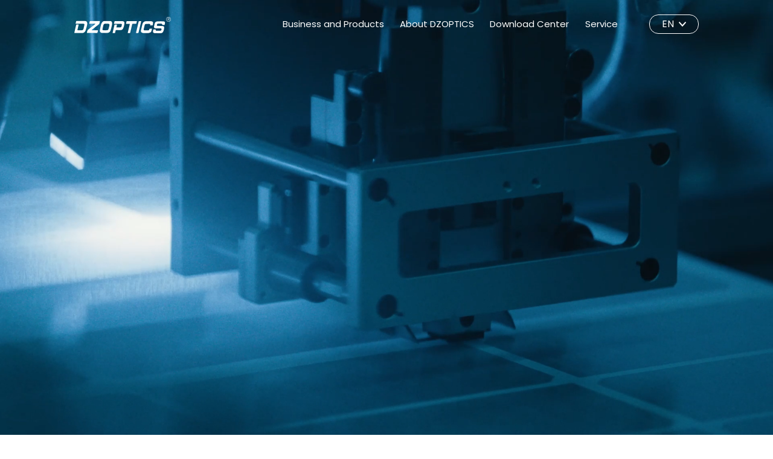

--- FILE ---
content_type: text/html
request_url: https://www.dzoptics.com/en/contact-us/contact-information/
body_size: 22597
content:
<!DOCTYPE html>
<html lang="en-us">
  <head> 
    <meta name="applicable-device" content="pc">
    <meta name="renderer" content="webkit">
    <meta http-equiv="X-UA-Compatible" content="IE=Edge,chrome=1">
    <meta http-equiv="Content-Type" content="text/html; charset=utf-8" />
    <meta name="viewport" content="width=device-width, initial-scale=1.0, user-scalable=0, minimum-scale=1.0, maximum-scale=1.0">
      <title>DZO Group | Optics | Camera Lens | We Capture Light</title>
      <meta name="keywords" content="DZO Group. DZOPTICS. DZOFILM. Thypoch. Industrial Lens. Machine Vision. Optics. Sensors. Manufacturing. Technology. Automation. Photos. Optical Measurement. Image Processing. Industrial Automation.">
      <meta name="description" content="Welcome to DZO Group——We are contributing optical innovation to societal progress, which is offering products like machine vision imaging(DZOPTICS®), film and media(DZOFILM®), and consumer optics(Thypoch®).">
    <link rel="alternate" href="" rel="canonical">
    <link rel="stylesheet" type="text/css" href="https://images.dzofilm.com/dzo/js/swiper-10.3.0.min.css">
    <link rel="stylesheet" type="text/css" href="https://images.dzofilm.com/dzo/css/style.css?v=25031301">
    <link rel="shortcut icon" href="https://images.dzofilm.com/dzo/dzo.ico" />
    <script type="text/javascript" src="https://images.dzofilm.com/dzo/js/jquery-1.7.2.min.js?v=23112205"></script> 
    <script type="text/javascript" lang="javascript"> 
      $(function(){
            var styleNode = document.createElement("style");
            var w = document.documentElement.clientWidth/1920;
            styleNode.innerHTML = "html{font-size:"+w+"px!important}";
            document.head.appendChild(styleNode);
      });
    </script>      
      <!-- Google tag (gtag.js) -->
<script async src="https://www.googletagmanager.com/gtag/js?id=G-B6FWHLDGBJ"></script>
<script>
  window.dataLayer = window.dataLayer || [];
  function gtag(){dataLayer.push(arguments);}
  gtag('js', new Date());
  gtag('config', 'G-B6FWHLDGBJ');
</script>      
  </head>
  <body style="background:#fff">
    <header class="bheader flex-h-cc bheader-white">
      <div class="menu body-width flex-h-bc">
        <a href="/en/"><img class="logo" src="https://images.dzofilm.com/dzo/imgs/logo-title-white-1.png" alt="dzoptics logo"></a>
        <div class="mitems flex-h-ec">
              <div class="item main-root-menu" data-id="265">Business and Products</div>
              <div class="item main-root-menu" data-id="282">About DZOPTICS</div>
              <div class="item main-root-menu" data-id="331">Download Center</div>
              <div class="item main-root-menu" data-id="474">Service</div>
          	<div class="lang"><span>EN</span></div>
            <div class="lang-list flex-v-cc">
               <div class="selected">EN</div>
               <a  href="https://www.dzoptics.com/cn/">CN</a>
             </div>
        </div>        
        <div class="m-menu-icon">
          <span></span><span></span><span></span>
        <div>
      </div>
    </header>    
    <!--pop menu begin-->
   <div class="submenu-mask"></div>
    <div class="submenu-bg">
        <!--begin--二级菜单-->
          <div id="submenu-265" class="submenu-bar flex-h-sc">
             <div class="item mainmenu">
               <img class="sbumenu-close" src="https://images.dzofilm.com/dzo/imgs/popmenu-close.png" alt="close icon" />
               <ul class="mitem-ul">
                        <a href="/en/industriallens"><li class="mitem-li childmenu" onMouseenter="openChildMenu(266)">Machine Vision</li></a>
                        <a href="/en/film"><li class="mitem-li childmenu" onMouseenter="openChildMenu(333)">Consumer Products</li></a>
               </ul>
             </div>               
                 <div id="childmenu-266" class="submenu-content flex-h-sc">
                   <div class="item submenu">
                     <div class="title" onClick="closeChildMenu(266)"><!--<span>Machine Vision</span>--></div>                     
                     <ul class="mitem-ul">
                               <a href="/en/product/producttypes"><li class="mitem-li">Machine Vision Lenses</li></a>
                               <a href="/en/products/semictest"><li class="mitem-li childmenu" onMouseenter="openGrandsonMenu(268)">Machine Vision Solutions</li></a>
                     </ul>
                   </div>                     
                       <div id="grandsonmenu-268" class="submenu-content flex-h-sc">
                         <div class="item submenu">
                           <div class="title" onClick="closeGrandsonMenu(268)"><!--<div class="subtitle">Machine Vision Solutions</div>--></div>
                           <ul class="mitem-ul">
                                 <a href="/en/products/3dsensor"><li class="mitem-li">Digital Light Processing Projector</li></a>
                           </ul>
                         </div>
                       </div>
                 </div>  
                 <div id="childmenu-333" class="submenu-content flex-h-sc">
                   <div class="item submenu">
                     <div class="title" onClick="closeChildMenu(333)"><!--<span>Consumer Products</span>--></div>                     
                     <ul class="mitem-ul">
                              <a href="https://dzofilm.com/en" target="_blank"><li class="mitem-li">DZOFILM</li></a>
                              <a href="https://thypoch.com/en" target="_blank"><li class="mitem-li">Thypoch</li></a>
                     </ul>
                   </div>                     
                 </div>  
          </div>
        <!--end--二级菜单-->
        <!--begin--二级菜单-->
          <div id="submenu-282" class="submenu-bar flex-h-sc">
             <div class="item mainmenu">
               <img class="sbumenu-close" src="https://images.dzofilm.com/dzo/imgs/popmenu-close.png" alt="close icon" />
               <ul class="mitem-ul">
                        <a href="/en/about/introduction"><li class="mitem-li">Introduction</li></a>
                        <a href="/en/about/join"><li class="mitem-li childmenu" onMouseenter="openChildMenu(284)">Join DZOPTICS</li></a>
                        <a href="/en/about/news"><li class="mitem-li">News</li></a>
               </ul>
             </div>               
                 <div id="childmenu-284" class="submenu-content flex-h-sc">
                   <div class="item submenu">
                     <div class="title" onClick="closeChildMenu(284)"><!--<span>Join DZOPTICS</span>--></div>                     
                     <ul class="mitem-ul">
                               <a href="/en/about/jobs"><li class="mitem-li">Recruiting Position</li></a>
                     </ul>
                   </div>                     
                 </div>  
          </div>
        <!--end--二级菜单-->
        <!--begin--二级菜单-->
          <div id="submenu-331" class="submenu-bar flex-h-sc">
             <div class="item mainmenu">
               <img class="sbumenu-close" src="https://images.dzofilm.com/dzo/imgs/popmenu-close.png" alt="close icon" />
               <ul class="mitem-ul">
                         <a href="https://flbook.com.cn/c/m4uQfx2PN5" target="_blank"><li class="mitem-li">Industrial Product Catalog</li></a>
               </ul>
             </div>               
          </div>
        <!--end--二级菜单-->
        <!--begin--二级菜单-->
          <div id="submenu-474" class="submenu-bar flex-h-sc">
             <div class="item mainmenu">
               <img class="sbumenu-close" src="https://images.dzofilm.com/dzo/imgs/popmenu-close.png" alt="close icon" />
               <ul class="mitem-ul">
                        <a href="/en/contact"><li class="mitem-li">Contact</li></a>
                        <a href="/en/dealers"><li class="mitem-li">Distributors</li></a>
               </ul>
             </div>               
          </div>
        <!--end--二级菜单-->
    </div>
    <!--pop menu end-->        
    <!--moblie menu begin-->
    <div class="m-menu-bg">
       <section class="nav-item ftitle">
          <div class="menu-title flex-h-bc">
            <a class="item">Business and Products</a>
            <i class="tag"></i>
          </div>         
          <ul class="nav-item-children">
            <li>
              <section class="nav-item">
                <div class="menu-title flex-h-bc">
                  <a href="/en/industriallens" class="item">Machine Vision</a>
                  <i class="tag"></i>
                </div>
                  <ul class="nav-item-children">
                    <li><a href="/en/product/producttypes" class="item">Machine Vision Lenses</a></li>
                    <li><a href="/en/products/semictest" class="item">Machine Vision Solutions</a></li>
                  </ul>
              </section>
            </li>
            <li>
              <section class="nav-item">
                  <div class="menu-title flex-h-bc">
                    <a href="/en/film" class="item">Consumer Products</a>
                    <i class="tag"></i>
                  </div>
                    <ul class="nav-item-children">
                      <li><a href="https://dzofilm.com/en" class="item" target="_blank">DZOFILM</a></li>
                      <li><a href="https://thypoch.com/en" class="item" target="_blank">Thypoch</a></li>
                    </ul>
                </section>
            </li>
           </ul>
       </section>
       <section class="nav-item ftitle">
         <div class="menu-title  flex-h-bc">
           <a class="item">About DZOPTICS</a>
           <i class="tag"></i>
         </div>
         <ul class="nav-item-children">
            <li><a href="/en/about/introduction" class="item">Introduction</a></li>
            <li>
              <section class="nav-item">
                  <div class="menu-title flex-h-bc">
                    <a href="/en/about/join" class="item">Join DZOPTICS</a>
                    <i class="tag"></i>
                  </div>
                    <ul class="nav-item-children">
                      <li><a href="/en/about/jobs" class="item">Recruiting Position</a></li>
                    </ul>
                </section>
            </li>
            <li><a href="/en/about/news" class="item">News</a></li>
           </ul>
       </section>
      <section class="nav-item ftitle">
         <div class="menu-title  flex-h-bc">
           <a class="item">Download Center</a>
           <i class="tag"></i>
         </div>
         <ul class="nav-item-children">
            <li><a href="/en/download/prodcutcatalog" class="item">Industrial Product Catalog</a></li>
         </ul>
       </section>
       <section class="nav-item ftitle">
         <div class="menu-title  flex-h-bc">
           <a class="item">Service</a>
           <i class="tag"></i>
         </div>
         <ul class="nav-item-children">
            <li><a href="/en/contact" class="item">Contact</a></li>
            <li><a href="/en/dealers" class="item">Distributors</a></li>
         </ul>
       </section>
     </div>
	<div class="dpt-container">
		<section class="dpt-box dpt-index b1">
    		<video muted="" autoplay="" loop="" playsinline="true" x-webkit-airplay="true" x5-playsinline="true" webkit-playsinline="true">
        		<source src="https://images.dzofilm.com/dzo/20240927EN.mp4">
     		</video>
    </section>
		<section class="dpt-box dpt-index b2">
			<div class="dpt-cont">
               <h2>Service Areas</h2>
               <ul>
	               	<li>
	               		<a href="/en/industriallens" target="_blank">
	               			<h3>Industrial Quality Control</h3>
	               			<p>learn more</p>
	               		</a>
	               	</li>
	               	<li>
	               		<a href="/en/film" target="_blank">
	               			<h3>Consumer Optics</h3>
	               			<p>learn more</p>
	               		</a>
	               	</li>
               </ul>
			</div>
		</section>	
		<section class="dpt-box dpt-index b3">
			<div class="dpt-cont">
				<div class="txt">
					<h2>DZO Group</h2>
					<p>Shenzhen Dongzheng Optical Technology Co., LTD. (DZO Group), headquartered in Shenzhen City, Guangdong Province, is a state-level high-tech enterprise focusing on "imaging technology application exploration and innovation", committed to "platform diversification, business globalization" as the enterprise business objectives, national-level specialized special "little giant" enterprise, and participates in a number of state-level optical technology related engineering projects.</p>

					<p>After more than ten years of technological innovation and market development, the company has gradually formed machine vision imaging(DZOPTICS®), film and media(DZOFILM®), consumer optics(Thypoch®) as the main business areas.</p>

					<p>On a global scale, the products and services of DZO Group have spread to more than 30 countries and regions, and a total of 7 laboratory-level innovation research and development centers, 5 precision machining and manufacturing bases, 11 sales and service stations have been created, covering a total area of about 24,000 square meters, and more than 400 employees.</p>
				</div>
				<div class="vd">
					<video muted controls playsinline="true" x-webkit-airplay="true" x5-playsinline="true" webkit-playsinline="true">
						<source src="https://video.dzofilm.com/sv/3c02b5ea-19241842373/3c02b5ea-19241842373.mp4">
					</video>
				</div>
			</div>
		</section>
		<section class="dpt-box dpt-index b4">
			<div class="dpt-cont">
				<h2>About Us</h2>
				<ul>
					<li>
						<h3 class="num" data-num="10">10</h3>
						<p>R&D Experience</p>
						
					</li>
					<li>
						<h3 class="num" data-num="400">400</h3>
						<p>Senior Practitioners</p>
						
					</li>
					<li>
						<h3 class="num" data-num="100">100</h3>
						<p>Senior R&D Staffs</p>						
					</li>
					<li>
						<h3 class="num" data-num="2">2</h3>
						<p>Million Square Meters</p>						
					</li>
				</ul>
			</div>
		</section>
		<section class="dpt-box dpt-index b5">
			<div class="inner-box">
				<div class="ulbox">					
 					<ul>
						<li>
							<h3>2024</h3>
							<p>- Medical Imaging Established</p>
							<p>- Shenzhen Hyreal Medical<br>Technology Co., Ltd.</p>
						</li>
						<li>
							<h3>2022</h3>
							<p>- Medical Lens BU</p>
							<p>- RD Department III </p>
							<p>- Series-B Funding</p>
						</li>
						<li>
							<h3>2020</h3>
							<p>- Global 1st 16K5u 6.2x line scan lens</p>
							<p>- DZOPTICS VR Lens was launched to the space walking project</p>
							<p>- Start industrial international business</p>
							<p>- Join AIA and EMVA</p>
						</li>
						<li>
							<h3>2018</h3>
							<p>- Plant area 2,500sqm</p>
							<p>- Shenzhen Hi-tech Enterprise</p>
							<p>- National Hi-tech Enterprise</p>
						</li>
						<li>
							<h3>2016</h3>
							<p>- F1.2 full-frame 35mm SLR lens & Patent</p>
							<p>- Brand KERLEE, trademark registered</p>
						</li>
						<li>
							<h3>2014</h3>
							<p>- Started as an optical customization solution suppllier</p>
							<p>- Offered optical solution for AOI application</p>
						</li>						
 					</ul>
 					<ul>
						<li>
							<h3>2023</h3>
							<p>- DZOPTICS' 10 anniversary </p>
							<p>- Series-C Funding</p>
							<p>- Consumer Optics---Thypoch®</p>
							<p>- Sports Optics---Valden</p>
						</li>
						<li>
							<h3>2021</h3>
							<p>- Offices in North and East China</p>
							<p>- Lens manufacture plant in Chengdu</p>
							<p>- RD Department II</p>
							<p>- Series-A Funding</p>
						</li>
						<li>
							<h3>2019</h3>
							<p>- Precision Machining Plant</p>
							<p>- Cine Lens BU</p>
							<p>- Film and media---DZOFILM®</p>
						</li>
						<li>
							<h3>2017</h3>
							<p>- China 1st M43 Auto-focus Lens</p>
							<p>- DZO obtained the first patent in the Chinese market</p>
							<p>- Launched and drafted industrial lens standards in CMVU</p>
						</li>
						<li>
							<h3>2015</h3>
							<p>- Plant area 1,000sqm</p>
						</li>
						<li>
							<h3>2013</h3>
							<p>- Establishing in Shenzhen </p>
							<p>- China 1st 1.75” Telecentric lens </p>
							<p>- Machine Vision Lens---DZOPTICS®</p>
						</li>
					</ul>
				</div>
        <span>Scroll to view more →</span>
			</div>
		</section>
	</div>
     <footer class="bfooter flex-v-sc">
       <div class="bmenu body-width flex-h-bs">
         <div class="logo">
           <img src="https://images.dzofilm.com/dzo/imgs/logo-title-white-1.png" />
         </div>
         <div class="itembox">
           <div class="item flex-v-ss">
             <div class="title">Business & Products</div>
             <a href="/en/industriallens">Machine Vision</a>
             <a href="/en/film">Consumer Optics</a>
           </div>         
           <div class="item flex-v-ss">
             <div class="title">About DZOPTICS</div>
             <a href="/en/about/introduction">Introduction</a>
             <a href="/en/about/join">Join DZOPTICS</a>
             <a href="/en/about/news">News</a>
           </div>
           <div class="item flex-v-ss">
             <div class="title">Download Center</div>
             <a href="https://images.dzofilm.com/dzo/DZOPTICS Product Manual.pdf" target="_blank">Industrial Product Catalog</a>
           </div>       
           <div class="item flex-v-ss">
             <div class="title">Service</div>
             <a href="/en/contact">Contact</a>
             <a href="/en/dealers">Distributors</a>
           </div>
         </div>
       </div>       
       <div class="copyright body-width flex-h-bc">
         <div class="links">
           <a href="https://www.linkedin.com/company/dzoptics2013/" target="_blank"><img src="https://images.dzofilm.com/dzo/imgs/footer-link-in.png" /></a>
           <a href="https://www.youtube.com/@DZOPTICS " target="_blank"><img src="https://images.dzofilm.com/dzo/imgs/footer-link-ytb.png" /></a>
           <a href="https://www.facebook.com/dzoptics2013/" target="_blank"><img src="https://images.dzofilm.com/dzo/imgs/footer-link-f.png" /></a>
           <a href="https://twitter.com/DZOptics" target="_blank"><img src="https://images.dzofilm.com/dzo/imgs/footer-link-x.png" /></a>
           <a href="https://www.instagram.com/dzoptics2013/" target="_blank"><img src="https://images.dzofilm.com/dzo/imgs/footer-link-i.png" /></a>
           <a href="https://www.tiktok.com/@dzoptics" target="_blank"><img src="https://images.dzofilm.com/dzo/imgs/footer-link-tk.png" /></a>
         </div>
         <p>Copyright@ 2025 All rights reserved：Shenzhen Dongzheng Optical Technology CO.，Ltd.<a href="https://beian.miit.gov.cn" target="_blank">粤ICP备17012315号</a></p>
       </div>
     </footer>
     <footer class="mfooter flex-v-sc">
     </footer>
     <footer class="m-bfooter flex-v-sc">
       <a href=""  class="logo-nav">
         <img class="logo" src="https://images.dzofilm.com/dzo/imgs/logo-title-white.png" alt="footer logo">
       </a>       
       <section class="nav-item ftitle">
         <div class="menu-title  flex-h-bc">
           <a href="javascript:void()" class="item">Business & Products</a>
           <i class="tag"></i>
         </div>
         <ul class="nav-item-children">
            <li><a href="/en/industriallens">Machine Vision</a></li>
            <li><a href="/en/film">Consumer Optics</a></li>
         </ul>
       </section>       
       <section class="nav-item ftitle">
         <div class="menu-title  flex-h-bc">
           <a class="item">About DZOPTICS</a>
           <i class="tag"></i>
         </div>
         <ul class="nav-item-children">
           <li><a href="/en/about/introduction" class="item">Introduction</a></li>
           <li><a href="/en/about/join">Join DZOPTICS</a></li>
           <li><a href="/en/about/news" class="item">News</a></li>
         </ul>
       </section>       
       <section class="nav-item ftitle">
         <div class="menu-title  flex-h-bc">
           <a href="javascript:void()" class="item">Download Center</a>
           <i class="tag"></i>
         </div>
         <ul class="nav-item-children">
            <li><a href="https://images.dzofilm.com/dzo/DZOPTICS Product Manual.pdf" target="_blank">Industrial Product Catalog</a></li>
         </ul>
       </section>
       <section class="nav-item ftitle">
         <div class="menu-title  flex-h-bc">
           <a href="javascript:void()" class="item">Service</a>
           <i class="tag"></i>
         </div>
         <ul class="nav-item-children">
            <li><a href="/en/contact" class="item">Contact</a></li>
            <li><a href="/en/dealers" class="item">Distributors</a></li>
         </ul>
       </section>
        <section class="nav-item ftitle links">
           <a href="https://www.linkedin.com/company/dzoptics2013/" target="_blank"><img src="https://images.dzofilm.com/dzo/imgs/footer-link-in.png" /></a>
           <a href="https://www.youtube.com/@DZOPTICS " target="_blank"><img src="https://images.dzofilm.com/dzo/imgs/footer-link-ytb.png" /></a>
           <a href="https://www.facebook.com/dzoptics2013/" target="_blank"><img src="https://images.dzofilm.com/dzo/imgs/footer-link-f.png" /></a>
           <a href="https://twitter.com/DZOptics" target="_blank"><img src="https://images.dzofilm.com/dzo/imgs/footer-link-x.png" /></a>
           <a href="https://www.instagram.com/dzoptics2013/" target="_blank"><img src="https://images.dzofilm.com/dzo/imgs/footer-link-i.png" /></a>
           <a href="https://www.tiktok.com/@dzoptics" target="_blank"><img src="https://images.dzofilm.com/dzo/imgs/footer-link-tk.png" /></a>
         </section>
       <section class="copyright">Copyright@ 2025 All rights reserved：Shenzhen Dongzheng Optical Technology Co.<br/><a href="https://beian.miit.gov.cn"  target="_blank">粤ICP备17012315号</a></section>
     </footer>
  </body>
  <script src="https://images.dzofilm.com/dzo/js/site.js?v=24112801"></script>
    <script type="text/javascript" src="https://images.dzofilm.com/dzo/js/numscroll.js"></script> 
    <script>
 var a = 0;
 $(document.body).scroll(function(e) {
     var sTop = $(this).scrollTop();
     var aTop = sTop - $('.dpt-index.b4').offset().top;
     if (aTop >= -500 && aTop <= 280) {
         aTop = 0
     }
     if (aTop == 0 && a == 0) {
         $(".dpt-index.b4 .num").numScroll();
         a = 1
     }
 }); 
  </script>
</html>

--- FILE ---
content_type: text/css
request_url: https://images.dzofilm.com/dzo/css/style.css?v=25031301
body_size: 15292
content:
/*dzoptics en*/
@charset "utf-8";
@font-face{font-family:'Poppins-EB';src:url('../font/en/Poppins-ExtraBold.ttf') format("truetype");font-weight: 700;}
@font-face{font-family:'Poppins-B';src:url('../font/en/Poppins-Bold.ttf') format("truetype");font-weight: 600;}
@font-face{font-family:'Poppins-M';src:url('../font/en/Poppins-Medium.ttf') format("truetype");font-weight: 500;}
@font-face{font-family:'Poppins-SB';src:url('../font/en/Poppins-SemiBold.ttf') format("truetype");}
@font-face{font-family:'Poppins-L';src:url('../font/en/Poppins-Light.ttf') format("truetype");font-weight: lighter;}
@font-face{font-family:'Poppins-R';src:url('../font/en/Poppins-Regular.ttf') format("truetype");font-weight: normal;}
@font-face{font-family:'YouSheBiaoTiHei';src:url('../font/YouSheBiaoTiHei-2.ttf') format("truetype");font-weight: normal;}

*,body,h1,h2,h3,h4,h5,h6,hr,p,blockquote,dl,dt,dd,ul,ol,li,pre,form,fieldset,legend,button,input,textarea,th,td,iframe{margin:0;padding:0}
article,aside,details,figcaption,figure,footer,header,hgroup,menu,nav,section,summary,time,mark,audio,video,p{display:block;margin:0;padding:0}
p,h1,h2,h3,h4,h5,h6{margin-block-start:0;margin-block-end:0;margin-inline-start:0;margin-inline-end:0;}
html,body {width: 100%;height:auto;font-family:"Poppins-R";color:#333;font-size:14px;}
html,body,button,input,select,textarea{padding:0px;margin: 0px;background:#fff;font-family:"Poppins-R";color:#333;font-size:14px;}
h1,h2,h3,h4,h5,h6{font-size:100%;font-weight:normal;font-family:"Poppins-SB"}
a{text-decoration:none;}
li{list-style:none;}
.flex-h-cc {display: flex; flex-direction: row; justify-content: center; align-items: center; }
.flex-h-cs {display: flex; flex-direction: row; justify-content: center; align-items: flex-start; }
.flex-h-bs {display: flex; flex-direction: row; justify-content: space-between;align-items: flex-start; }
.flex-h-bc {display: flex; flex-direction: row; justify-content: space-between;align-items: center; }
.flex-h-sc {display: flex; flex-direction: row; justify-content: flex-start;align-items: center; }
.flex-h-ss {display: flex; flex-direction: row; justify-content: flex-start;align-items: flex-start; }
.flex-h-ec {display: flex; flex-direction: row; justify-content: flex-end;align-items: center; }
.flex-v-ss {display: flex; flex-direction: column; justify-content: flex-start; align-items: flex-start; }
.flex-v-sc {display: flex; flex-direction: column; justify-content: flex-start; align-items: center; }
.flex-v-cs {display: flex; flex-direction: column; justify-content: center; align-items: flex-start; }
.flex-v-bs {display: flex; flex-direction: column; justify-content: space-between; align-items: flex-start; }
.flex-v-bc {display: flex; flex-direction: column; justify-content: space-between; align-items: center; }
.flex-v-cc {display: flex; flex-direction: column; justify-content: center; align-items: center; }
.flex-v-ec {display: flex; flex-direction: column; justify-content: flex-end; align-items: center; }
.body-width{width:86%;position:relative;}  
/*header*/
.bheader{width:100%;height:80px;line-height:80px;position:fixed;left:0;top:0;cursor:pointer;background:#3330;z-index:9999;}
.bheader.fixed:before{content:'';width:100%;height:80px;position:absolute;top:0;left:0;display:block;background:rgba(0, 0, 0, 0.6);-webkit-backdrop-filter:saturate(180%) blur(20px);backdrop-filter:saturate(180%) blur(20px);box-shadow:0 10px 10px rgb(0 0 0 / 10%);}
.bheader .menu img{aspect-ratio:160/27;cursor:pointer;vertical-align:middle;}
.bheader .menu a,.bheader .menu a:active,.bheader .menu a:link{text-decoration:none;color:#fff;}
.bheader .menu .item{position:relative;margin:0 0 0 4%;height:80px;text-align:center;color:#fff;font-size:16px;font-weight:normal;cursor:pointer;}
.bheader .menu .item::after{content:"";position:absolute;width:0;height:2rem;background:#fff;left:0px;bottom:-1px;transition:width 0.5s;}
.bheader .menu .item:hover::after{width:100%;}
.bheader .menu .lang{margin:0 0 0 6%;color:#fff;font-size:16px;cursor:pointer;height:30px;line-height:30px;text-align:center; padding: 0px 20px; border-radius: 15px;border:0.5px solid #FFF;}
.bheader .menu .lang span::after{content:'';background-image:url(../imgs/header-down-2.png);background-size:12.5px 7.5px;background-repeat:no-repeat;background-position:right center;width: 20px;height:30px;float:right;}
.bheader .menu .lang-list {width:75px;padding:0px 0px 0px 5px;background:#fff;position:absolute;top:80px;right:0px;z-index:10;font-size:14px;color:#999;display:none;}
.bheader .menu .lang-list .location{height:55px;line-height:55px;}
.bheader .menu .lang-list .location:after {background-image:url(../imgs/foot-down.png); }
.bheader .menu .lang-list a {text-decoration: none; line-height:10px;margin: 13px 0px;color:#444;font-size:14px;}
.bheader .menu .lang-list a:active,.bheader .menu .lang-list a:link{text-decoration: none; color:#999}
.bheader .menu .lang-list .selected { width: 100%;line-height:10px; margin:13px 0px;position:relative;text-align:center;font-size:14px;}
.bheader .menu .lang-list .selected:before {content:''; background:url(../imgs/foot-selected.png) no-repeat left center;background-size:10px;width:15px;height:10px;position:absolute;left:0;top:0;}
.bheader:hover {border-bottom: 1rem solid rgba(216, 216, 216, 0.5);}
.black{border-bottom: 1rem solid rgba(216, 216, 216, 0.5);background:#fff;}
.black .menu .item{color:#000 !important;}
.black .menu a,.balck .menu a:link, .black .menu a:active{color:#000 !important;}
.black .item:hover{border-bottom: 2rem solid #000 !important;}
.submenu-mask{position: fixed; left: 0px; top:0rem; z-index: 9; width: 100%; height: 100vh; backdrop-filter:blur(10px);background: #0008;display:none;}
.submenu-bg {width:80.8%;max-width:1600px;min-width:980px;position: fixed; top:80px;left:50%;transform:translate(-50%,0);z-index:10;cursor:pointer; display: none;}
.submenu-bg .submenu-bar{width:fit-content;font-family:"Poppins-R";font-size: 16px; font-weight: 600; color: #333333;display:none;}
.submenu-bg .submenu-bar .item{width:calc(100vw*0.808*0.3333);max-width:calc(1600px*0.3333);min-width:calc(980px*0.3333);height:60vh;padding:20px;box-sizing:border-box;background:#fff;}
.submenu-bg .submenu-bar .sub-1, .submenu-bg .submenu-bar .sub-2{display: block;}
.submenu-bg .submenu-bar .item .sbumenu-close {float:right;width:20px;height:20px;}
.submenu-bg .submenu-bar .item .mitem-ul {display:flex;flex-direction:column;padding:0 10px 0 30px;gap:30px}
.submenu-bg .submenu-bar .item .mitem-ul a {text-decoration:none;}
.submenu-bg .submenu-bar .item .mitem-ul a:active {text-decoration:none;color:#333;border:1px solid blue;}
.submenu-bg .submenu-bar .item .mitem-ul a:link {text-decoration:none;color:#333;}
.submenu-bg .submenu-bar .item .mitem-ul li {list-style:none;color:#333;}
.submenu-bg .submenu-bar .item .mitem-ul li:hover{color:#0963B3;}
.submenu-bg .submenu-bar .item .mitem-ul .childmenu::after{content:''; background-image:url(../imgs/popmenu-child.png); background-size: 14px 20px;background-repeat:no-repeat; background-position:center; width: 14px; height: 20px; float: right; clear: both;}
.submenu-bg .submenu-bar .item .mitem-ul li:hover.childmenu::after{background-image:url(../imgs/popmenu-child-hover.png); }
.submenu-bg .submenu-bar .submenu-content {height:100%;width:fit-content;display:none;}
.submenu-bg .submenu-bar .mainmenu .mitem-ul {padding-top:60px;}
.submenu-bg .submenu-bar .submenu {border-left:1rem solid #999;}
.submenu-bg .submenu-bar .submenu .title {height:20px;line-height:20px;}
.submenu-bg .submenu-bar .submenu .title span{padding:0px 15px;}
.submenu-bg .submenu-bar .submenu .title .subtitle{padding:0px 30px;}
.submenu-bg .submenu-bar .submenu .title::before {content:''; background-image: url(../imgs/popmenu-subtitle.png); background-size: cover; width: 14px; height: 20px; float: left;}
.submenu-bg .submenu-bar .submenu .title:hover {color:#0963B3;}
.submenu-bg .submenu-bar .submenu .title:hover::before{background-image: url(../imgs/popmenu-subtitle-hover.png);} 
.submenu-bg .submenu-bar .submenu .mitem-ul{padding-top:40px;}
/*body fotter all*/
.m-bfooter{display:none;}
.bfooter{color:#FFF;width:100%;padding:80px 0px 30px 0px; background:#222;font-family:"Poppins-R";font-size: 14px; font-weight: normal; color: #999999;}
.bfooter .bmenu{margin-bottom:130px;gap:40px;}
.bfooter .bmenu .logo {width:20%;display:block;}
.bfooter .bmenu .itembox{width:67%;min-width:720px;display:flex;flex-wrap:wrap;justify-content:space-between;}
.bfooter .bmenu .item{width:auto;}
.bfooter .bmenu .item .title{font-size: 20px;line-height:28px;color: #FFF; padding-bottom: 20px;}
.bfooter .bmenu .item a {text-decoration: none; line-height: 15px;  margin: 10px 0px; color: #999999;}
.bfooter .bmenu .item a:active {text-decoration: none; color:#999}
.bfooter .bmenu .item a:link {text-decoration: none; color:#999}
.bfooter .links {display: flex; flex-direction: row; justify-content: flex-start; align-items:center; height: 25px; line-height: 25px;gap:30px;margin-right:50px;}
.bfooter .links a{width:25px;height:25px;}
.bfooter .links img {width:25px;height:25px;}
.bfooter .copyright {border-bottom:1px solid #999;position:relative;padding-bottom:20px;}
.bfooter .copyright a, .bfooter .copyright a:active, .bfooter .copyright a:link, .bfooter .copyright a:visited{color: #999; text-decoration:none;}
/*new index*/
.dpt-container{width:100%;background:#fff;}
.dpt-container h2,.dpt-container h3{font-family:'Poppins-SB';}
.dpt-flex{display:flex;justify-content:space-between;align-items:center;}
.dpt-box{width:100%;position:relative;overflow:hidden;}
.dpt-cont{width:82%;margin:0 auto;position:relative;}
.dpt-box h1{color:#fff;}
.dpt-box h2,.dpt-box h3,.dpt-box p{color:#333;}
.dpt-box .bg{width:100%;height:100%;position:absolute;top:0;left:0;}
.dpt-index.b1{width:100%;height:100vh;padding:0;background:url(../imgs/dpt-i-b1.webp) no-repeat center;background-size:cover;}
.dpt-index.b1 video{width:100%;height:100%;object-fit:cover;}
.dpt-index.b2 h2{text-align:center;}
.dpt-index.b2 li{text-align:center;position:relative;}
.dpt-index.b2 li:before{content:'';display:block;width:100%;height:100%;position:absolute;top:0;left:0;background:rgba(0, 0, 0, 0.4);}
.dpt-index.b2 li:first-child{background:url(../imgs/dpt-i-b2-1.webp) no-repeat center;background-size:cover;}
.dpt-index.b2 li:last-child{background:url(../imgs/dpt-i-b2-2.webp) no-repeat center;background-size:cover;}
.dpt-index.b2 li a{width:100%;height:100%;display:block;position:relative;}
.dpt-index.b2 li h3{color:#fff;}
.dpt-index.b2 li p{font-size:14px;background:#0963B3;border-radius:20px;display:inline-block;color:#fff;margin-top:20px;}
.dpt-index.b3 .vd video{width:100%;height:100%;object-fit:cover;}
.dpt-index.b4 h2{text-align:center;color:#fff;}
.dpt-index.b4 ul{display:flex;justify-content:space-between;background:rgba(255, 255, 255, 0.3);backdrop-filter: blur(15px);}
.dpt-index.b4 li{text-align:center;position:relative;}
.dpt-index.b4 li:after{content:'';display:block;width:1px;background:#fff;position:absolute;top:50%;right:0;transform:translate(0,-50%);}
.dpt-index.b4 li h3,.dpt-index.b4 li p{color:#fff}
.dpt-index.b4 li h3{display:inline-block;position:relative;margin:0 auto;}
.dpt-index.b4 li h3:after{content:'+';display:block;color:#fff;font-style:normal;position:absolute;top:0;right:-20px;}
.dpt-index.b4 li:first-child h3:after{content:'Year';right:-45px;}
.dpt-index.b5{height:auto;position:relative;}
.dpt-index.b5 .line{width:100%;height:2px;background:#333;position:absolute;left:0;top:50%;transform:translate(0,-50%);}
.dpt-index.b5 .ulbox{position:relative;}
.dpt-index.b5 .inner-box span{font-size:13px;color:#333;position:absolute;left:300px;bottom:10px;display:block;}
.dpt-index.b5 ul{display:flex;justify-content:space-around;position:relative;}
.dpt-index.b5 ul:nth-child(2):before{content:'';display:block;width:100%;height:2px;background:#333;position:absolute;left:0;top:0;}
.dpt-index.b5 ul li{position:relative;display:flex;flex-wrap:wrap;align-items:flex-start;align-content:flex-start;}
.dpt-index.b5 ul:nth-child(2) li{align-items:flex-end;align-content:flex-end;}
.dpt-index.b5 ul li:before{content:'';display:block;height:100%;width:2px;background:#333;position:absolute;left:12px;top:0;}
.dpt-index.b5 ul li:after{content:'';display:block;height:10px;width:10px;left:8px;background:#333;border-radius:100%;position:absolute;}
.dpt-index.b5 ul:nth-child(1) li:after{bottom:-6px;}
.dpt-index.b5 ul:nth-child(2) li:after{top:-4px;}
.dpt-index.b5 ul li h3{color:#333;position:absolute;}
.dpt-index.b5 ul:nth-child(1) li:nth-child(1) h3{color:#0963B3;}
.dpt-index.b5 ul li p{width:100%;margin-top:0;position:relative;font-size:14px;line-height:26px;margin-bottom:20px;padding-left:37px;background-size:26px;}
.dpt-index.b5 ul:nth-child(2) p{margin-bottom:0;margin-top:20px;}
.dpt-index.b5 ul:nth-child(1) li:nth-child(1) p:nth-child(2){background-image:url(../imgs/dpt-i-i01.webp);background-repeat:no-repeat;background-position:left top;}
.dpt-index.b5 ul:nth-child(1) li:nth-child(1) p:nth-child(3){background-image:url(../imgs/dpt-i-i02.webp);background-repeat:no-repeat;background-position:left top;}
.dpt-index.b5 ul:nth-child(1) li:nth-child(2) p:nth-child(2){background-image:url(../imgs/dpt-i-i03.webp);background-repeat:no-repeat;background-position:left top;}
.dpt-index.b5 ul:nth-child(1) li:nth-child(2) p:nth-child(3){background-image:url(../imgs/dpt-i-i04.webp);background-repeat:no-repeat;background-position:left top;}
.dpt-index.b5 ul:nth-child(1) li:nth-child(2) p:nth-child(4){background-image:url(../imgs/dpt-i-i05.webp);background-repeat:no-repeat;background-position:left top;}
.dpt-index.b5 ul:nth-child(1) li:nth-child(3) p:nth-child(2){background-image:url(../imgs/dpt-i-i06.webp);background-repeat:no-repeat;background-position:left top;}
.dpt-index.b5 ul:nth-child(1) li:nth-child(3) p:nth-child(3){background-image:url(../imgs/dpt-i-i07.webp);background-repeat:no-repeat;background-position:left top;}
.dpt-index.b5 ul:nth-child(1) li:nth-child(3) p:nth-child(4){background-image:url(../imgs/dpt-i-i08.webp);background-repeat:no-repeat;background-position:left top;}
.dpt-index.b5 ul:nth-child(1) li:nth-child(3) p:nth-child(5){background-image:url(../imgs/dpt-i-i09.webp);background-repeat:no-repeat;background-position:left top;}
.dpt-index.b5 ul:nth-child(1) li:nth-child(4) p:nth-child(2){background-image:url(../imgs/dpt-i-i10.webp);background-repeat:no-repeat;background-position:left top;}
.dpt-index.b5 ul:nth-child(1) li:nth-child(4) p:nth-child(3){background-image:url(../imgs/dpt-i-i11.webp);background-repeat:no-repeat;background-position:left top;}
.dpt-index.b5 ul:nth-child(1) li:nth-child(4) p:nth-child(4){background-image:url(../imgs/dpt-i-i11.webp);background-repeat:no-repeat;background-position:left top;}
.dpt-index.b5 ul:nth-child(1) li:nth-child(5) p:nth-child(2){background-image:url(../imgs/dpt-i-i12.webp);background-repeat:no-repeat;background-position:left top;}
.dpt-index.b5 ul:nth-child(1) li:nth-child(5) p:nth-child(3){background-image:url(../imgs/dpt-i-i13.webp);background-repeat:no-repeat;background-position:left top;}
.dpt-index.b5 ul:nth-child(1) li:nth-child(6) p:nth-child(2){background-image:url(../imgs/dpt-i-i14.webp);background-repeat:no-repeat;background-position:left top;}
.dpt-index.b5 ul:nth-child(1) li:nth-child(6) p:nth-child(3){background-image:url(../imgs/dpt-i-i15.webp);background-repeat:no-repeat;background-position:left top;}
.dpt-index.b5 ul:nth-child(2) li:nth-child(1) p:nth-child(2){background-image:url(../imgs/dpt-i-i16.webp);background-repeat:no-repeat;background-position:left top;}
.dpt-index.b5 ul:nth-child(2) li:nth-child(1) p:nth-child(3){background-image:url(../imgs/dpt-i-i17.webp);background-repeat:no-repeat;background-position:left top;}
.dpt-index.b5 ul:nth-child(2) li:nth-child(1) p:nth-child(4){background-image:url(../imgs/dpt-i-i13.webp);background-repeat:no-repeat;background-position:left top;}
.dpt-index.b5 ul:nth-child(2) li:nth-child(1) p:nth-child(5){background-image:url(../imgs/dpt-i-i18.webp);background-repeat:no-repeat;background-position:left top;}
.dpt-index.b5 ul:nth-child(2) li:nth-child(2) p:nth-child(2){background-image:url(../imgs/dpt-i-i19.webp);background-repeat:no-repeat;background-position:left top;}
.dpt-index.b5 ul:nth-child(2) li:nth-child(2) p:nth-child(3){background-image:url(../imgs/dpt-i-i20.webp);background-repeat:no-repeat;background-position:left top;}
.dpt-index.b5 ul:nth-child(2) li:nth-child(2) p:nth-child(4){background-image:url(../imgs/dpt-i-i21.webp);background-repeat:no-repeat;background-position:left top;}
.dpt-index.b5 ul:nth-child(2) li:nth-child(2) p:nth-child(5){background-image:url(../imgs/dpt-i-i22.webp);background-repeat:no-repeat;background-position:left top;}
.dpt-index.b5 ul:nth-child(2) li:nth-child(3) p:nth-child(2){background-image:url(../imgs/dpt-i-i10.webp);background-repeat:no-repeat;background-position:left top;}
.dpt-index.b5 ul:nth-child(2) li:nth-child(3) p:nth-child(3){background-image:url(../imgs/dpt-i-i23.webp);background-repeat:no-repeat;background-position:left top;}
.dpt-index.b5 ul:nth-child(2) li:nth-child(3) p:nth-child(4){background-image:url(../imgs/dpt-i-i13.webp);background-repeat:no-repeat;background-position:left top;}
.dpt-index.b5 ul:nth-child(2) li:nth-child(4) p:nth-child(2){background-image:url(../imgs/dpt-i-i06.webp);background-repeat:no-repeat;background-position:left top;}
.dpt-index.b5 ul:nth-child(2) li:nth-child(4) p:nth-child(3){background-image:url(../imgs/dpt-i-i24.webp);background-repeat:no-repeat;background-position:left top;}
.dpt-index.b5 ul:nth-child(2) li:nth-child(4) p:nth-child(4){background-image:url(../imgs/dpt-i-i25.webp);background-repeat:no-repeat;background-position:left top;}
.dpt-index.b5 ul:nth-child(2) li:nth-child(5) p:nth-child(2){background-image:url(../imgs/dpt-i-i26.webp);background-repeat:no-repeat;background-position:left top;}
.dpt-index.b5 ul:nth-child(2) li:nth-child(6) p:nth-child(2){background-image:url(../imgs/dpt-i-i27.webp);background-repeat:no-repeat;background-position:left top;}
.dpt-index.b5 ul:nth-child(2) li:nth-child(6) p:nth-child(3){background-image:url(../imgs/dpt-i-i28.webp);background-repeat:no-repeat;background-position:left top;}
.dpt-index.b5 ul:nth-child(2) li:nth-child(6) p:nth-child(4){background-image:url(../imgs/dpt-i-i13.webp);background-repeat:no-repeat;background-position:left top;}
.dpt-ab.b1{width:100%;}
.dpt-ab.b2 .txt{border-bottom:1px solid #666;padding-bottom:40px;margin-bottom:30px;}
.dpt-ab.b2 .txt p,.dpt-ab.b2 h3{font-family:'Poppins-M';}
.dpt-ab.b3{background:#333;}
.dpt-ab.b3 .imglist{width:100%;overflow:hidden;}
.dpt-ab.b3 .imglist ul{display:inline-block;position:relative;}
.dpt-ab.b3 .imglist ul li{aspect-ratio:6/4;margin:0 1px;display:inline-block;}
.dpt-ab.b3 .imglist ul li img{width:100%;height:100%;object-fit:cover;}
.dpt-ab.b4{width:100%;position:relative;}
.dpt-ab.b4 video{width:100%;height:100%;object-fit:cover;}
.dpt-ab.b4 i{background:url(../imgs/dpt-a-4-2.webp) no-repeat center;background-size:cover;position:absolute;top:50%;left:50%;transform:translate(-50%,-50%);z-index:9;}
.dpt-ab.b4.at i{display:none;}
.dpt-hist.b5{background:url(../imgs/dzpt-hist-b5.jpg) no-repeat center;background-size:cover;}
.dpt-hist.b5 h2{color:#fff;}
.dpt-hist.b5 h3{color:#fff;padding-left:10px;border-left:2px solid #D8D8D8;}
.dpt-hist.b5 li:nth-child(2) h3{margin-bottom:20px;}
.dpt-hist.b5 li{padding:23px 4.5% 8px;box-sizing:border-box;position:relative;}
.dpt-hist.b5 li::before{content:'';display:block;width:100%;height:100%;position:absolute;top:0;left:0;background:rgba(255, 255, 255, 0.15);filter:blur(1px);border-radius:18px;}
.dpt-hist.b5 dl{border-bottom:1px solid #D8D8D8;display:flex;align-items:center;}
.dpt-hist.b5 dl:last-child{border:0;}
.dpt-hist.b5 dt{color:#fff;margin-left:25px;}
.dpt-hist.b5 dd{width:45px;height:68px;}
.dpt-hist.b5 li:nth-child(1) dl:nth-child(3) dd{background-position:0 -190px;}
.dpt-hist.b5 li:nth-child(1) dl:nth-child(4) dd{background-position:0 -322px;}
.dpt-hist.b5 li:nth-child(2) dl:nth-child(2) dd{width:74px;height:52px;}
.dpt-hist.b5 li:nth-child(2) dl:nth-child(3) dd{width:64px;height:93px;}
.dpt-hist.b5 li:nth-child(2) dl:nth-child(4) dd{width:62px;height:95px;}
.dpt-hist.b5 li:nth-child(3) dl:nth-child(2) dd{width:42px;height:44px;}
.dpt-hist.b5 li:nth-child(3) dl:nth-child(3) dd{width:38px;height:47px;}
.dpt-hist.b5 li:nth-child(3) dl:nth-child(4) dd{width:45px;height:65px;}
/*product all*/
.bdt-s1,.laoi-s1,.trds-s1,.haoi-s1,.pinfo-s1,.ct-s0,.ptype-s1,.proda-s1,.prodb-s1,.pxl-s1,.itm-s1,.ftype-s1,.tvtype-s1,.dzxy-s1,.jobs-s1,.joblist-s1,.news-s1,.newinfo-s1,.joblist-s1{width:100%;aspect-ratio:192/60;color:#fff;}
.proda-s1 h1,.ptype-s1 h1,.bdt-s1 h1,.laoi-s1 h1,.trds-s1 h1,.haoi-s1 h1,.prodb-s1 h1,.news-s1 h1,.newinfo-s1 h1,.joblist-s1 h1{font-size:40px;line-height:50px;padding-top:40px;}
.proda-s1 p,.ptype-s1 p,.bdt-s1 p,.laoi-s1 p,.trds-s1 p,.haoi-s1 p,.prodb-s1 p{font-size:20px;line-height:30px;margin-top:20px;}
.proda-s1{background:url('../imgs/dpt-ind-b0.webp') no-repeat center top/cover;}
.proda-s2,.prodb-s2{width:100%;padding:80px 0 40px 0; color:#333;}
.proda-s2 h1,.prodb-s2 h1{font-size:28px;line-height:35px;margin-bottom:25px;}
.proda-s2 p,.prodb-s2 p{font-size:14px;line-height:24px;}
.proda-s3,.prodb-s3{width:100%;padding-bottom:60px;}
.proda-s3 .types{flex-wrap:wrap;}
.proda-s3 .types a,.proda-s3 .types a:link,.prodb-s3 .types a,.proda-s3 .types a:link{text-decoration: none;}
.proda-s3 .types a,.prodb-s3 .types a{width:100%;margin-bottom:40px;}
.proda-s3 .types .item,.prodb-s3 .types .item{width:100%;background: #fff; }
.proda-s3 .types .item .top,.prodb-s3 .types .item img{width:100%;aspect-ratio:580/289;overflow:hidden;display:block;}
.proda-s3 .types .item img{width:100%;height:100%;transition: all 0.5s ease;}
.proda-s3 .types .item:hover img{transform:scale(1.2);}
.proda-s3 .types .item article,.prodb-s3 .types .item article{padding:20px 25px; color: #333;background:#EBEBEB;}
.proda-s3 .types .item h1,.prodb-s3 .types .item h1{padding-right: 20px; font-size: 22px;line-height:30px; margin-bottom:10px; position: relative;}
.proda-s3 .types .item p,.prodb-s3 .types .item p{width:100%;height:auto;min-height:60px;font-size:14px;line-height:20px;color:#666;}
.prodb-s1{background:url('../imgs/prodb-s1.png') no-repeat center top/cover;}
.prodb-s3 .types{flex-wrap:wrap;}
.prodb-s3 .types .item .titlebar{width:100%;}
.prodb-s3 .types .item .titlebar span{font-size:14px;}
.prodb-s3 .types .item article .titlebar h1::after{content: ""; position: absolute; top:10px; right:0px; width: 7px; height: 7px; border-top: 2px solid #0963B3; border-right: 2px solid #0963B3; transform: rotate(45deg); float: right;}
.prodb-s3 .types .item p{min-height:auto;}
.ptype-s1{background:url('../imgs/dpt-ind-b1.webp') no-repeat center top/cover;}
.ptype-s1 article{display:none;}
.ptype-s2 {width:100%;height:80px;line-height:80px;color: #333333;background:#fff;position:relative;}
.ptype-s2 .body-width{overflow:hidden;overflow-x:auto;}
.ptype-s2 .body-width::-webkit-scrollbar{height:7px;}
.ptype-s2 .body-width::-webkit-scrollbar-thumb{border-radius:5px;-webkit-box-shadow:inset 0 0 5px rgba(0,0,0,0.2);background:#999999;}
.ptype-s2 .body-width::-webkit-scrollbar-track{-webkit-box-shadow:inset 0 0 5px rgba(0,0,0,0.2);border-radius:0;background:#333333;}
.ptype-s2 ul{list-style:none;white-space:nowrap;}
.ptype-s2 ul li{display:inline-block;height:65px; font-size: 14px; border-bottom:2px solid #fff;margin-right:30px;cursor: pointer;box-sizing:border-box;}
.ptype-s2 ul li a,.ptype-s2 ul li a:link{text-decoration:none;color:#333;}
.ptype-s2 ul .active{border-bottom:2px solid #0963B2;}
.ptype-s2 .search{width:130px;}
.ptype-s2 .search a{text-decoration: none;font-size:16px;line-height: 20px;background: #0963B3;color:#fff;padding:6px 50px;}
.ptype-s2 .search a:link{text-decoration: none;}
.ptype-s2 .search .search-input .input{padding: 0px 8px; width:184px;height:40px; background: #FFFFFF;border: 0.5px solid #575757;box-shadow: 0px 1px 3px 0px rgba(0, 0, 0, 0.302);}
.ptype-s2 .search .search-input .input input{flex:1;border:none;outline:none;width:160px;}
.ptype-s2 .search .search-input .search-icon {width: 20px; height: 20px;}
.ptype-s2 .search .close {width: 16px; height: 16px; margin: 0px 8px; cursor: pointer;;}
.ptype-s3 {width: 100%; padding:60px 0 40px; color:#333;}
.ptype-s3 article{border-bottom: 1px solid #666666;padding-bottom: 40px;}
.ptype-s3 article h1 {font-size: 40px;line-height: 50px;margin-bottom: 20px;}
.ptype-s3 article h2 {font-size: 40px;line-height: 50px;margin-bottom: 40px;}
.ptype-s3 article p {font-size: 14px;line-height: 30px;}
.ptype-s4 {color: #333;}
.ptype-s4 .item{margin-bottom:80px;align-items:center;}
.ptype-s4 .item img{width:100%;aspect-ratio:60/38;}
.ptype-s4 .item article{width:45%;}
.ptype-s4 .item article h1{font-size:30px;line-height:45px; color: #333;}
.ptype-s4 .item article p{font-size: 14px;line-height: 30px; color: #333;margin:20px 0px;}
.ptype-s4 .item article a{text-decoration: none;text-align:center;padding:6px 10px;background: #0963B3;font-size: 14px; color: #FFFFFF;}
.ptype-s4 .item article a:link{text-decoration: none;}
.ptype-s4 .hbar{margin-bottom:80px;}
.ptype-s4 .hbar .hitem{width:31.67%;}
.ptype-s4 .hbar .hitem h1{font-size: 30px;line-height:40px; color: #333;margin-bottom:30px;letter-spacing: 0em;}
.ptype-s4 .hbar .hitem .img{width:100%;height:350px;padding:15px 25px;box-sizing:border-box;}
.ptype-s4 .hbar .hitem .img.i2{height:500px;}
.ptype-s4 .hbar .hitem .img .info{font-size: 14px; font-weight: 400; line-height: 30px;margin-bottom:20px;}
.ptype-s4 .hbar .hitem .img a{text-decoration: none;text-align:center;padding:6px 10px;background: #0963B3;font-size: 14px; color: #FFFFFF;}
.ptype-s4 .item .hitem .img a:link{text-decoration: none;}
.pxl{color:#333;}
.pxl-s1{background: url('../imgs/pxl-s1.png') no-repeat center top/cover;}
.pxl-s2{width:100%;padding:100px 0px 50px 0px;}
.pxl-s2 h1{font-size:40px;line-height:50px;margin-bottom:40px;}
.pxl-s2 .typeSwiper .item {aspect-ratio:372/300;background-size:cover; background-color: #FBFBFB; cursor:pointer;}
.pxl-s2 .typeSwiper .item span{font-size: 23px; font-weight: bold; line-height: 45px; color: #333333;}
.pxl-s2 .pagination {gap: 7px; margin: 20px 0px;}
.pxl-s2 .pagination .dot {width:10px; height: 10px; margin: 6px;  border-radius: 9999px; background-color:#333; position:relative;  transition: opacity 1s cubic-bezier(.215, .61, .355, 1);}
.pxl-s2 .pagination .dot::after{position: absolute; top: 50%; left: 50%; transform: translate(-50%,-50%); width: 18px; height: 18px; border: 2px solid #333; border-radius: 9999px; content: ""; transition: transform 1s cubic-bezier(.215, .61, .355, 1);}
.pxl-s2 .pagination .dot:not(.active) {  opacity: .5; cursor: pointer;}
.pxl-s2 .pagination .dot:not(.active)::after {transform: translate(-50%,-50%) scale(0);}
.pxl-s2 .next-tag {font-size: 16px;  line-height: 30px; color: #0963B3; width: 50px;cursor:pointer;}
.pxl-s2 .next{text-decoration:underline;}
.pxl-s3{width:100%;margin-bottom:190px;}
.pxl-s3 .xllist{width:20%;min-width:220px; font-size:16px; font-weight: bold; }
.pxl-s3 .xllist li{line-height:30px; width:100%;cursor:pointer;background:#fff;padding:15px;box-sizing:border-box;}
.pxl-s3 .xllist li:not(.active){background:#F8FAFC;}
.pxl-s3 .xllist .active .jt{color:#0963B3;}
.pxl-s3 .pgrid{width:79%;flex-wrap:wrap;margin-left:1%;}
.pxl-s3 .pgrid a, .pxl-s3 .pgrid a:link{text-decoration:none;color:#333;}
.pxl-s3 .pgrid a{width:31.33%;aspect-ratio:29/26;margin-left:2%;margin-bottom:25px;}
.pxl-s3 .pgrid .item{width:100%;height:100%;background:#fff;}
.pxl-s3 .pgrid .item img{width:100%;display:block;aspect-ratio:28/18;}
.pxl-s3 .pgrid .item article{padding:10px;}
.pxl-s3 .pgrid .item article h1{font-size:16px;line-height:20px;margin-bottom:10px;}
.pxl-s3 .pgrid .item article p{font-size:14px;line-height:20px;}
.pinfo-s1{background:url('../upload/pinfo-s1-4k.png') no-repeat center / cover;}
.pinfo-s2{padding:70px 0px 30px 0px;}
.pinfo-s2 h1{font-size:40px;line-height:50px;}
.pinfo-s3 .item{width:31.67%;height:auto;background:#fff;}
.pinfo-s3 .item img {width:100%;aspect-ratio:376/240;display:block;}
.pinfo-s3 .item article{margin:20px;}
.pinfo-s3 .item article .header{margin-bottom:15px;}
.pinfo-s3 .item article .header h1{font-size:20px;line-height:30px;}
.pinfo-s3 .item article .header img{width:28px;height:28px;}
.pinfo-s3 .item article .content{font-size:14px;line-height:28px;}
.pinfo-s3.flex-v-cc,.pinfo-s3 .flex-h-bc{align-items:flex-start;margin:0 auto;}
.pinfo-s4{width:100%;height:300px;padding:40px 0px;}
.pinfo-s4 .info{height:300px;background:#fff;overflow:hidden;}
.pinfo-s4 .info article{width:26.67%;margin:0px 16.67%;}
.pinfo-s4 .info article h1{font-size:30px;line-height:40px;color:#0963B3;margin-bottom:20px;}
.pinfo-s4 .info article p{font-size:14px;line-height:30px;}
.pinfo-s4 .info img{height:300px;}
.pinfo-s5{width:100%;padding-bottom:100px;}
.pinfo-s5 .info{background:#fff;padding:35px 0px;}
.pinfo-s5 .info table{width:95%;border:0px;text-align:center;}
.pinfo-s5 .info table tr{height:30px;line-height:30px;}
.pinfo-s5 .info table th{font-size:16px;font-weight:bold;line-height:26px;font-size:15px;}
.pinfo-s5 .info table .c1{width:130px;text-align:left;padding-left:30px;}
.pinfo-s5 .info table .c2{width:155px;}
.pinfo-s5 .info table .c3{width:120px;}
.pinfo-s5 .info table .c4{width:170px;}
.pinfo-s5 .info table .c5{width:140px;}
.pinfo-s5 .info table .c6{width:115px;}
.pinfo-s5 .info table .c7{width:80px;}
.pinfo-s5 .info table .c8{width:100px;}
.pinfo-s5 .info table .c9{width:100px;}
.pinfo-s5 .info table td {font-size: 14px;line-height: 20px;height:45px;color: #333333;}
.pinfo-s5 .info table td a, .pinfo-s5 .info table td a:visited, .pinfo-s5 .info table td a:link, .pinfo-s5 .info table td a:active{text-decoration:none; color:#333333;}
.pinfo-s6{width:100%;padding-bottom:100px;}
.pinfo-s6 article {width:43.08%;}
.pinfo-s6 article h1{font-size:30px;line-height:40px;margin-bottom:40px;}
.pinfo-s6 article p{font-size: 16px;line-height:28px;}
.pinfo-s6 img{width:50%;aspect-ratio:60/48;}
.bdt-s1{background:url('../imgs/bdt-s1.png') no-repeat center/cover;}
.bdt-s2 {width:100%;padding:80px 0;}
.bdt-s2 h1{font-size:40px;line-height:50px;margin-bottom:30px;}
.bdt-s2 a{width:50%;}
.bdt-s2 a,.bdt-s2 a:link{text-decoration:none;color:#333;}
.bdt-s2 .item{width:100%;background:#fff;}
.bdt-s2 .item img{width:100%;aspect-ratio:58/30;}
.bdt-s2 .item article{width:100%;padding:30px;box-sizing:border-box;}
.bdt-s2 .item article h1{font-size:18px;line-height:30px;margin-bottom:10px;}
.bdt-s2 .item article p{font-size: 12px;line-height: 20px;}
.bdt-s3 {width:100%;height:auto;border-top:1px solid #d8d8d8;border-bottom:1px solid #d8d8d8;}
.bdt-s3 h1{width:30%;font-size: 30px;line-height:45px;padding-right:0px;}
.bdt-s3 .right{flex:1;height:auto;padding:8% 0;box-sizing:border-box;background:url('../imgs/bdt-s3-bg-12.png') no-repeat left 55px center;background-size:100%;}
.bdt-s3 .right .dots {width:155px;gap:70px;}
.bdt-s3 .right .dots .top-1{margin-left:200px;}
.bdt-s3 .right .dots .top-2{margin-left:30px;}
.bdt-s3 .right .dots .dot {width:105px; height:105px;font-size: 12px;line-height:15px;text-align: center;border-radius:100%;background: #0963B3;color:#fff;position:relative;box-sizing: border-box;border: 0.5px solid #999;box-shadow: 0px 4px 4px 0px rgba(0, 0, 0, 0.1);}
.bdt-s3 .right .dots .dot::after{position: absolute; top: 50%; left: 50%; transform: translate(-50%,-50%); width: 155px; height: 155px;box-shadow: 0px 0px 20px 0px #76B9F6 inset;border-radius:100%; content: ""; transition: transform 1s cubic-bezier(.215, .61, .355, 1);}
.bdt-s3 .right .dots .dot:not(.active) {cursor: pointer;background: #FDFDFE;color:#333;}
.bdt-s3 .right .dots .dot:not(.active)::after { opacity:0;transform: translate(-50%,-50%) scale(0.66);}
.bdt-s3 .right .js-swipers{width:60%;height:650px;margin-left:15%;overflow:hidden;}
.bdt-s3 .right .js-swipers .item {width:100%;height:100%;}
.bdt-s3 .right .js-swipers .item h1{width:100%;font-size:18px;line-height:22px;text-align:center; padding-right:0px;}
.bdt-s3 .right .js-swipers .item img{width:273px;height:273px;margin:20px 0;}
.bdt-s3 .right .js-swipers .item article{width:100%;text-align:left;font-size: 14px;line-height: 30px;}
.bdt-s4{width:100%;padding:50px 0px;background:#fff;}
.bdt-s4 img{width:50%;aspect-ratio:60/48;}
.bdt-s4 .content article h1{font-size:30px;line-height:45px;margin-bottom:30px;}
.bdt-s4 .content article p{font-size:16px;line-height:30px;}
.itm-s3 {width:100%;height:660rem;position:relative;}
.itm-s3 .swiper-wrapper{width:100%;height:660rem;}
.itm-s3 .swiper-wrapper .item{width:100%;height:660rem;background-position:center;background-repeat:no-repeat;color:#fff;}
.itm-s3 .swiper-wrapper .item article{padding-bottom:50px;}
.itm-s3 .swiper-wrapper .item article h1{font-size: 46px;line-height: 40px;margin-bottom:40px;}
.itm-s3 .swiper-wrapper .item article h2{font-size: 20px;line-height: 30px;margin-bottom:30px;}
.itm-s3 .swiper-wrapper .item article p{width:991px;font-size: 16px;line-height: 35px;}
.itm-s3 .swiper-wrapper .p1{background-image:url('../imgs/itm-s3-1.png')}
.itm-s3 .swiper-wrapper .p2{background-image:url('../imgs/itm-s3-2.png')}
.itm-s3 .swiper-wrapper .p3{background-image:url('../imgs/itm-s3-3.png')}
.itm-s3 .swiper-wrapper .p4{background-image:url('../imgs/itm-s3-4.png')}
.itm-s3 .swiper-wrapper .p5{background-image:url('../imgs/itm-s3-5.png')}
.itm-s3 .swiper-wrapper .p6{background-image:url('../imgs/itm-s3-6.png')}
.itm-s3 .pagedots{position:absolute;bottom:50px; font-size: 16px;line-height: 20px;color:#fff;z-index:10;}
.itm-s3 .pagedots div{cursor:pointer;}
.itm-s4 {padding: 60px 0px 40px 0px;}
.itm-s4 h1{font-size: 46px;line-height: 40px;margin-bottom: 55px;}
.itm-s4 .content{background: #fff;}
.itm-s4 article{width:640px; margin: 30px;}
.itm-s4 article h1{font-size: 26px;line-height: 40px;margin-bottom:0px;}
.itm-s4 article p{font-size: 16px;font-weight: normal;line-height: 35px;}
.itm-s4 img{width:511px;height:338px;}
.itm-s5 {width:100%;padding:0px 0px 70px 0px;}
.itm-s5 .border-top{width:1100px; border-top:1px solid #D8D8D8;margin-bottom:20px;}
.itm-s5 h1{font-size: 26px;line-height: 30px;padding: 20px;}
.itm-s5 .mstandWrapper {overflow:hidden;}
.itm-s5 .mstandWrapper img{width:1100px;height:330px;}
.itm-s5 .mstandWrapper  .pagination {gap: 7px; margin: 10px 0px;}
.itm-s5 .mstandWrapper .pagination .dot {width:10px; height: 10px; margin: 6px;  border-radius: 9999px; background-color:#333; position:relative;  transition: opacity 1s cubic-bezier(.215, .61, .355, 1);}
.itm-s5 .mstandWrapper .pagination .dot::after{position: absolute; top: 50%; left: 50%; transform: translate(-50%,-50%); width: 18px; height: 18px; border: 2px solid #333; border-radius: 9999px; content: ""; transition: transform 1s cubic-bezier(.215, .61, .355, 1);}
.itm-s5 .mstandWrapper .pagination .dot:not(.active) {  opacity: .5; cursor: pointer;}
.itm-s5 .mstandWrapper .pagination .dot:not(.active)::after {transform: translate(-50%,-50%) scale(0);}
.itm-s5 .mstipWrapper{font-size: 16px;line-height: 20px;text-align:center;width:220px;overflow:hidden;}
.itm-s6 {width:100%;height:430rem; background:url('../imgs/itm-s6.png') no-repeat center top/cover;margin-bottom:40px;}
.itm-s6 article{background: rgba(255, 255, 255, 0.5);backdrop-filter: blur(20px);text-align:center;color:#fff;padding:41px 0px;}
.itm-s6 article h1{font-size: 46px;line-height: 40px;text-align: center;letter-spacing: 0.2em;}
.itm-s6 article p{font-size: 14px;font-weight: normal;line-height: 30px;text-align: center;}
.itm-s7{width:100%;margin-bottom:60px}
.itm-s7 img{width:600px;height:480px;}
.itm-s7 .content{flex:1;height:480px;}
.itm-s7 .content article{width:338px;}
.itm-s7 .content article h1{font-size: 46px;line-height: 40px;margin-bottom:40px;}
.itm-s7 .content article p{font-size: 16px;line-height: 30px;}
.laoi-s1{background:url('../imgs/laoi-s1.png') no-repeat center/cover;}
.laoi-s2{width:100%;padding:100px 0px 30px 0px;background: #fff;}
.laoi-s2 img{width:57.5%;aspect-ratio:690/744;margin:0 auto 40px;display:block;}
.laoi-s2 article h1{font-size:30px;line-height:40px;color: #0963B3;}
.laoi-s2 article p{font-size: 14px;line-height: 30px;width:1000px;padding-left:40px;margin-left:40px;border-left:1px solid #d8d8d8;}
.laoi-s3{width:100%;padding:150px 0px;border-bottom:1px solid #d8d8d8;}
.laoi-s3 h1{font-size:30px;line-height:45px;margin-bottom:40px;text-align:center;}
.laoi-s3 .items{margin-bottom:80px;}
.laoi-s3 .items .item{width:31.17%;aspect-ratio:374/340;background:#fff;}
.laoi-s3 .items .item img{width:100%;aspect-ratio:374/240;}
.laoi-s3 .items .item article{height:60px;line-height:28px;text-align:center;font-size:16px;padding:20px;}
.laoi-s3 .params{width:1600px;height:331px;padding:25px 0px;background:url('../imgs/laoi-s3-4.png') no-repeat center top/cover;color:#fff;}
.laoi-s3 .params h1{margin-left:110px;margin-right:65px;font-size:30px;line-height:40px;text-align:left;}
.laoi-s3 .params .column{font-size:14px;line-height: 30px;}
.laoi-s3 .params .column span{font-size: 20px;line-height: 20px;margin-bottom:14px;text-align:left;}
.laoi-s3 .params .left{padding-right:50px;margin-right:50px;border-right:1px solid #D8D8D8;}
.laoi-s4{width:100%;padding:30px 0px 140px 0px;}
.laoi-s4 h1{font-size:30px;line-height:45px;margin-bottom:50px;text-align:center;}
.laoi-s4 .topbar{margin-bottom:40px;}
.laoi-s4 .topbar .item{width:48.25%;background:#fff;}
.laoi-s4 .topbar .item img{width:100%;aspect-ratio:2/1;}
.laoi-s4 .topbar .item article{height:60px;font-size:16px;line-height:28px;text-align:center;padding:20px;}
.laoi-s4 .sectionbar {margin-bottom:40px;}
.laoi-s4 .sectionbar .item{width:31.17%;aspect-ratio:374/340;background:#fff;}
.laoi-s4 .sectionbar .item img{width:100%;aspect-ratio:374/240;}
.laoi-s4 .sectionbar .item article{height:120px;line-height:28px;text-align:center;font-size:16px;padding:20px 10px;}
.laoi-s4 .download {background:#fff;padding:12px 0px;}
.laoi-s4 .download img {width:190px;height:270px;margin:0px 60px;}
.laoi-s4 .download .title{font-size:16px;line-height:26px;margin-bottom:40px;margin-right:60px;}
.laoi-s4 .download a{text-decoration: none;text-align:center;padding:6px 10px;background: #0963B3;font-size:14px;color:#FFF;}
.laoi-s4 .download a:link{text-decoration: none;}
.haoi-s1{background:url('../imgs/haoi-s1.png') no-repeat center top/cover;}
.haoi-s2{width:100%;padding:100px 0px 30px 0px;background: #fff;}
.haoi-s2 img{width:690px;height:744px;margin-bottom:40px;}
.haoi-s2 article h1{font-size:30px;line-height:45px;color:#0963B3;}
.haoi-s2 article p{font-size:14px;line-height:30px;width:62.5%;padding-left:40px;margin-left:40px;border-left:1px solid #d8d8d8;}
.haoi-s3{width:100%;padding:100px 0px;border-bottom:1px solid #d8d8d8;}
.haoi-s3 h1{font-size:40px;line-height:50px;margin-bottom:30px;text-align:center;}
.haoi-s3 .items{margin-bottom:40px;}
.haoi-s3 .items .item{width:31.17%;background:#fff;}
.haoi-s3 .items .item img{width:100%;aspect-ratio:374/240;display:block;}
.haoi-s3 .items .item article{width:100%;height:100px;line-height:100px;text-align:center;font-size:20px;}
.haoi-s3 .sectionbar {margin-bottom:40px;}
.haoi-s3 .sectionbar .item{width:48.25%;background:#fff;}
.haoi-s3 .sectionbar .item img{width:100%;aspect-ratio:2/1;}
.haoi-s3 .sectionbar .item article{width:100%;height:100px;line-height:100px;text-align:center;font-size: 22px;}
.haoi-s3 .params{margin:0 auto;padding:60px 0px;background:url('../imgs/haoi-s3-6.png') no-repeat center top/cover;color:#fff;}
.haoi-s3 .params h1{margin:0px 35px;font-size:40px;line-height:50px;text-align:left;}
.haoi-s3 .params .column{margin-top: 10px; font-size:14px;line-height: 30px;}
.haoi-s3 .params .column span{font-size: 20px;line-height: 40px;padding-bottom:24px;text-align:left;}
.haoi-s3 .params .left{padding-right:20px;margin-right:20px;border-right:1px solid #D8D8D8;}
.haoi-s3 .params .right{text-align:center;}
.haoi-s3 .params .right .table{width:350px; table-layout:fixed; border-bottom: 1px solid #fff; text-align:left; line-height: 26px;}
.haoi-s4{width:100%;padding:80px 0px 150px 0px;}
.haoi-s4 h1{font-size:40px;line-height:50px;margin-bottom:30px;text-align:center;}
.haoi-s4 .topbar{margin-bottom:40px;flex-wrap:wrap;}
.haoi-s4 .topbar .item{width:48.25%;background:#fff;margin-bottom:40px;}
.haoi-s4 .topbar .item img{width:100%;aspect-ratio:2/1;display:block;}
.haoi-s4 .topbar .item article{width:100%;line-height:26px;text-align:left;font-size:16px;padding:30px 25px;box-sizing:border-box;}
.haoi-s4 .download {background:#fff;padding:12px 0px;}
.haoi-s4 .download img{width:190px;height:270px;margin:0px 60px;}
.haoi-s4 .download .title{font-size:20px;line-height:30px;margin-bottom:40px;margin-right:60px;}
.haoi-s4 .download a{text-decoration:none;text-align:center;padding:6px 10px;background:#0963B3;font-size:14px;color:#FFFFFF;}
.haoi-s4 .download a:link{text-decoration:none;}
.itm-s1{background:url('../imgs/itm-s1.png') no-repeat center top/cover;}
.itm-s1 article h1{font-size: 64px;line-height: 80px;padding-top: 20px; }
.itm-s1 article p{font-size: 26px;line-height: 40px;margin-top:20px;}
.itm-s2 {width:100%;background:#fff;padding:85px 0px;}
.itm-s2 article {width: 505px;margin-right:84px;}
.itm-s2 article h1{font-size: 46px;line-height: 50px;margin-bottom:50px;}
.itm-s2 article p{font-size: 16px;line-height: 40px;}
.itm-s2 img{width: 610px; height: 480px;}
.itm-s3 {width:100%;height:660rem;position:relative;}
.itm-s3 .swiper-wrapper{width:100%;height:660rem;}
.itm-s3 .swiper-wrapper .item{width:100%;height:660rem;background-position:center;background-repeat:no-repeat;color:#fff;}
.itm-s3 .swiper-wrapper .item article{padding-bottom:50px;}
.itm-s3 .swiper-wrapper .item article h1{font-size: 46px;line-height: 40px;margin-bottom:40px;}
.itm-s3 .swiper-wrapper .item article h2{font-size: 20px;line-height: 30px;margin-bottom:30px;}
.itm-s3 .swiper-wrapper .item article p{width:991;font-size: 16px;line-height: 35px;}
.itm-s3 .swiper-wrapper .p1{background-image:url('../imgs/itm-s3-1.png')}
.itm-s3 .swiper-wrapper .p2{background-image:url('../imgs/itm-s3-2.png')}
.itm-s3 .swiper-wrapper .p3{background-image:url('../imgs/itm-s3-3.png')}
.itm-s3 .swiper-wrapper .p4{background-image:url('../imgs/itm-s3-4.png')}
.itm-s3 .swiper-wrapper .p5{background-image:url('../imgs/itm-s3-5.png')}
.itm-s3 .swiper-wrapper .p6{background-image:url('../imgs/itm-s3-6.png')}
.itm-s3 .pagedots{position:absolute;bottom:50px; font-size: 16px;line-height: 20px;color:#fff;z-index:10;}
.itm-s3 .pagedots div{cursor:pointer; text-align:center;}
.itm-s4 {padding: 60px 0px 40px 0px;}
.itm-s4 h1{font-size: 46px;line-height: 40px;margin-bottom: 55px;}
.itm-s4 .content{background: #fff;}
.itm-s4 article{width:640px; margin: 30px;}
.itm-s4 article h1{font-size: 26px;line-height: 40px;margin-bottom:0px;}
.itm-s4 article p{font-size: 16px;line-height: 35px;}
.itm-s4 img{width:511px;height:338px;}
.itm-s5 {width:100%;padding:0px 0px 70px 0px;}
.itm-s5 .border-top{width:1100px; border-top:1px solid #D8D8D8;margin-bottom:20px;}
.itm-s5 h1{font-size: 26px;line-height: 30px;padding: 20px;}
.itm-s5 .mstandWrapper {overflow:hidden;}
.itm-s5 .mstandWrapper img{width:1100px;height:330px;}
.itm-s5 .mstandWrapper  .pagination {gap: 7px; margin: 10px 0px;}
.itm-s5 .mstandWrapper .pagination .dot {width:10px; height: 10px; margin: 6px;  border-radius: 9999px; background-color:#333; position:relative;  transition: opacity 1s cubic-bezier(.215, .61, .355, 1);}
.itm-s5 .mstandWrapper .pagination .dot::after{position: absolute; top: 50%; left: 50%; transform: translate(-50%,-50%); width: 18px; height: 18px; border: 2px solid #333; border-radius: 9999px; content: ""; transition: transform 1s cubic-bezier(.215, .61, .355, 1);}
.itm-s5 .mstandWrapper .pagination .dot:not(.active) {  opacity: .5; cursor: pointer;}
.itm-s5 .mstandWrapper .pagination .dot:not(.active)::after {transform: translate(-50%,-50%) scale(0);}
.itm-s5 .mstipWrapper{font-size: 16px;line-height: 20px;text-align:center;width:220px;overflow:hidden;}
.itm-s6 {width:100%;height:430rem; background:url('../imgs/itm-s6.png') no-repeat center top/cover;margin-bottom:40px;}
.itm-s6 article{background: rgba(255, 255, 255, 0.5);backdrop-filter: blur(20px);text-align:center;color:#fff;padding:41px 0px;}
.itm-s6 article h1{font-size: 46px;line-height: 40px;text-align: center;letter-spacing: 0.2em;}
.itm-s6 article p{font-size: 14px;font-weight: normal;line-height: 30px;text-align: center;}
.itm-s7{width:100%;margin-bottom:60px}
.itm-s7 img{width:600px;height:480px;}
.itm-s7 .content{flex:1;height:480px;}
.itm-s7 .content article{width:358px;}
.itm-s7 .content article h1{font-size: 46px;line-height: 40px;margin-bottom:40px;}
.itm-s7 .content article p{font-size: 16px;line-height: 30px;}
.trds-s1{background:url('../imgs/trds-s1.png') no-repeat center/cover;}
.trds-s2{width:100%;padding:100px 0px 30px 0px;background:#fff;}
.trds-s2 img{width:61.67%;aspect-ratio:740/521;margin-bottom:40px;}
.trds-s2 article{width:37.33%;}
.trds-s2 article h1{font-size: 40px;line-height:50px;margin-bottom:30px;}
.trds-s2 article p{font-size: 14px;line-height:26px;width:100%;}
.trds-s4{width:100%;padding:30px 0px 140px 0px;}
.trds-s4 h1{font-size:30px;line-height:45px;margin-bottom:30px;}
.trds-s4 .topbar{margin-bottom:40px;flex-wrap:wrap;}
.trds-s4 .topbar .item{background:#fff;margin-bottom:40px;}
.trds-s4 .topbar .item img{width:100%;aspect-ratio:2/1;}
.trds-s4 .topbar .item article{width:100%;height:100px;padding:20px 25px;font-size:16px;line-height:26px;text-align:left;box-sizing:border-box;}
.trds-s4 .download {background:#fff;padding:12px 0;}
.trds-s4 .download img{width:190px;height:270px; margin: 0px 60px;}
.trds-s4 .download .title{font-size:16px;line-height:26px;margin-bottom:40px;}
.trds-s4 .download a{text-decoration:none;text-align:center;padding:6px 10px;background:#0963B3;font-size:14px;color:#FFF;}
.trds-s4 .download a:link{text-decoration:none;}
.ftype-s1{background: url('../imgs/ftypes-s1.png') no-repeat center top/cover;position:relative;}
.ftype-s1:before,.tvtype-s1:before{content:'';display:block;width:100%;height:100%;position:absolute;top:0;left:0;background:rgba(0, 0, 0, 0.5);}
.ftype-s1 article h1{font-size: 64px;line-height: 80px;padding-top: 20px;}
.ftype-s1 article p{font-size: 26px;line-height: 40px;}
.ftype-s2 {width:100%;height:80px;line-height:80px;color: #333333;background:#fff;}
.ftype-s2 ul{list-style: none;   }
.ftype-s2 ul li{display: inline-block;line-height: 80px;height:80px; font-size: 14px; border-bottom:2px solid #fff;margin-right:40px;cursor: pointer;}
.ftype-s2 ul li a,.ftype-s2 ul li a:link,.ftype-s2 ul li a:visited {text-decoration:none; color:#333;}
.ftype-s2 ul .active{border-bottom:2px solid #0963B2;}
.ftype-s2 .search{width:180px;}
.ftype-s2 .search a{text-decoration: none;font-size:16px;line-height: 20px;background: #0963B3;color:#fff;padding:6px 20px;}
.ftype-s2 .search a:link{text-decoration: none;}
.ftype-s3 {width: 100%; padding: 60px 0 90px 0; color:#333;}
.ftype-s3 article{border-bottom: 1px solid #666666;padding-bottom: 40px;}
.ftype-s3 article h1 {font-size: 46px;line-height: 50px;margin-bottom: 40px;}
.ftype-s3 article p {font-size: 14px;line-height: 30px;}
.ftype-s4 {width:100%; margin-bottom:90px; color:#333;}
.ftype-s4 article{padding-bottom: 25px;}
.ftype-s4 article h1 {font-size: 46px;line-height: 50px;margin-bottom: 40px;}
.ftype-s4 article p {font-size: 14px;line-height: 30px;}
.ftype-s4 .wxitem{width:580px;height:300px;background-size:cover;background-position:center;}
.ftype-s4 .wxitem article{color: #fff;margin-right: 40px;}
.ftype-s4 .wxitem article h1{font-size: 22px;line-height: 30px;margin-bottom: 20px;}
.ftype-s4 .wxitem article p{font-size: 14px;line-height: 14px;margin-bottom:20px;}
.ftype-s4 .wxitem article a{font-size: 14px;line-height: 30px;background: #0963B3;color:#fff;padding:6px 10px;}
.ftype-s5{color:#333;}
.ftype-s5 .item{margin-bottom:90px;}
.ftype-s5 .item img{width:600px;height:380px;}
.ftype-s5 .item article{width:540px;}
.ftype-s5 .item article h1{font-size: 46px;line-height: 50px; color: #333333;}
.ftype-s5 .item article p{font-size: 14px;line-height: 30px; color: #333333;margin:40px 0px 20px 0px;}
.ftype-s5 .item article a{text-decoration: none;text-align:center;padding:6px 10px;background: #0963B3;font-size: 14px; color: #FFFFFF;}
.ftype-s5 .item article .param1 {font-size: 14px;line-height: 20px; color: #0963B3; margin: 0px !important;}
.ftype-s5 .item article .param2 {font-size: 14px;line-height: 20px; color: #0963B3; margin: 0px 0px 20px 0px !important;}
.ftype-s5 .item article a:link{text-decoration: none;}
.ftype-s6 {width:100%; margin-bottom:90px; color:#333;}
.ftype-s6 article{padding-bottom: 25px;}
.ftype-s6 article h1 {font-size: 46px;line-height: 50px;margin-bottom: 40px;}
.ftype-s6 article p {font-size: 14px;line-height: 30px;}
.ftype-s6 .pjitem{width:225px;height:240px;background-size:cover;background-position:center;padding:30px;}
.ftype-s6 .pjitem article{color: #fff;}
.ftype-s6 .pjitem article h1{font-size: 22px;line-height: 30px;margin-bottom: 20px;}
.ftype-s6 .pjitem article p{font-size: 14px;line-height: 14px;margin-bottom:20px;}
.ftype-s6 .pjitem a{font-size: 14px;line-height: 30px;background: #0963B3;color:#fff;padding:6px 10px;}
.tvtype-s1{background: url('../imgs/tvtype-s1.png') no-repeat center top/cover;position:relative;}
.tvtype-s1 article h1{font-size: 64px;line-height: 80px;padding-top: 20px;}
.tvtype-s1 article p{font-size: 26px;line-height: 40px;}
.tvtype-s2 {width:100%;height:80px;line-height:80px;color: #333333;background:#fff;}
.dzxy-s1{background: url('../imgs/dzxy-s1.png') no-repeat center top/cover;}
.dzxy-s1 article h1{font-size: 64px; line-height: 80px;padding-top: 20px; }
.dzxy-s2 {width: 100%;padding:80px 0px 160px 0px;}
.dzxy-s2 article{margin-bottom:100px;}
.dzxy-s2 h1{font-size: 30px;line-height: 30px;margin-bottom:40px;text-align:left;}
.dzxy-s2 h2{font-size: 22px;line-height: 30px;}
.dzxy-s2 p{font-size: 16px;line-height: 40px;}
.dzxy-s2 .item{width:580px;background:#fff;}
.dzxy-s2 .item .imgc{width:580px;height:300px;overflow:hidden;}
.dzxy-s2 .item img{width:580px;height:300px; transition: all 0.4s ease-in-out;}
.dzxy-s2 .item:hover img{transform:scale(1.2);}
.dzxy-s2 .item article {width: 520px;height:70px;margin-right:84px;padding:30px;}
.dzxy-s2 .item article h2{font-size: 22px;line-height: 30px;}
.dzxy-s2 .item article p{font-size: 14px;line-height: 20px;}
.dzxy-s3{width:100%;height:800rem;background: url('../imgs/dzxy-s4.png') no-repeat center top;color:#fff;}
.dzxy-s3 article{margin-top:108rem;}
.dzxy-s3 h1{font-family: 'YouSheBiaoTiHei';font-size: 50px;font-weight: normal;line-height: 80px;letter-spacing: -0.05em;margin-bottom:60px;}
.dzxy-s3 h2{font-size: 24px;line-height: 30px;margin-bottom:20px;}
.dzxy-s3 p{width:800px;font-size: 14px;line-height: 30px;}
.dzxy-s4{width:100%;padding:96px 0px 197px 0px;}
.dzxy-s4 img{width:580px;height:500px;}
.dzxy-s4 .content{flex:1;height:500px;}
.dzxy-s4 .content article{width:540px;}
.dzxy-s4 .content article h1{font-size: 30px;line-height: 30px;margin-bottom:40px;}
.dzxy-s4 .content  article p{font-size: 16px;line-height: 30px;}
.jobs-s1{background:url('../imgs/jobs-s1.png') no-repeat center top/cover;}
.jobs-s2,.jobs-s3,.jobs-s4,.jobs-s5{width:100%;padding:80px 0px;}
.jobs-s2 h1{font-size:30px;line-height:40px;}
.jobs-s2 p{font-size:16px;line-height:30px;margin:40px 0px;}
.jobs-s2 img{width:100%;}
.jobs-s3,.jobs-s5{background:#fff;}
.jobs-s3 h1{font-size:30px;line-height:40px;margin-bottom:40px;}
.jobs-s3 article{width:32%;min-height:535px;padding:30px;background:#EFF0F3;box-sizing:border-box;}
.jobs-s3 article h1{font-size:30px;line-height:35px;text-align:left;margin-bottom:0px;}
.jobs-s3 article img{width:100%;margin:22px 0px;}
.jobs-s3 article h2{font-size:20px;line-height:35px;margin-bottom:20px;}
.jobs-s3 article p{width:100%;font-size:14px;line-height:22px;}
.jobs-s4 h1{font-size:30px;line-height:40px;}
.jobs-s4 p{font-size:16px;line-height:30px;margin:26px 0px 66px 0px;}
.jobs-s4 img{width:100%;}
.jobs-s5 .gw{opacity: 1;background: #FFFFFF;box-shadow: 0px 5px 7px 5px rgba(0, 0, 0, 0.1);margin-bottom:50px;}
.jobs-s5 .gw img{width:52%;aspect-ratio:576/400;}
.jobs-s5 .gw .info{flex:1;padding:0px 40px;}
.jobs-s5 .gw .info h1{font-size:28px;line-height:30px;}
.jobs-s5 .gw .info .tag{font-size:20px;line-height:30px;margin:15px 0 25px;}
.jobs-s5 .gw .info .xl{width:calc(100% - 100px);}
.jobs-s5 .gw .info select{width:calc(50% - 55px);height: 46px;border-radius: 5px;opacity: 1;box-sizing: border-box;border: 1px solid #333333;font-size: 16px; line-height: 46px; padding:0px 10px;}
.jobs-s5 .gw .info a{width: 90px;height: 46px;border-radius: 5px;opacity: 1;background: #175AA9;color:#fff;line-height:46px;text-align:center;font-size: 16px;}
.joblist-s1{background: url('../imgs/joblist-s1.png') no-repeat center top;background-size:cover;}
.joblist-s1 article h1{text-align:center;}
.joblist-s1 .search{width:50%;padding-left:20px;height:70px;line-height:70px;background: #FFFFFF;border: 0.5px solid #000000;box-shadow: 7px 1px 14px 0px rgba(0, 0, 0, 0.35);margin:20px auto;font-size:20px;box-sizing:border-box;}
.joblist-s1 .search img{width:15px;height:15px;}
.joblist-s1 .search input{flex:1;margin:0px 10px;border:0px;outline:medium;}
.joblist-s1 .search a{background:#0963B3;padding:0px 20px;text-align:center;color:#fff;}
.joblist-s2 {padding:80px 0;}
.joblist-s2 .filter{width:23%;border-right:1px solid #d8d8d8;}
.joblist-s2 .filter .header{margin-right:20px;padding-bottom:30px;border-bottom:1px solid #d8d8d8;}
.joblist-s2 .filter .header h1{font-size: 16px;line-height: 20px;}
.joblist-s2 .filter .header a, .joblist-s2 .filter .header a:link{text-decoration:none; color:#333; font-size: 14px;font-weight: normal;line-height: 20px;}
.joblist-s2 .filter .fitem{margin-top:30px;}
.joblist-s2 .filter .fitem h1{font-size: 20px;line-height: 30px;margin-bottom:15px;}
.joblist-s2 .filter .fitem .item{font-size:14px;line-height:20px;margin-bottom:15px;}
.joblist-s2 .filter .fitem .item input{font-size: 16px;margin-right: 10px;width:15px;height:15px;border-radius:0px;border:1px solid #000;}
.joblist-s2 .filter .fitem  a,.joblist-s2 .filter .fitem a:link{font-size:14px;line-height:20px;margin-bottom:20px;color:#333;text-decoration:none;}
.joblist-s2 .joblist {width:76%;padding-left:25px;box-sizing:border-box;}
.joblist-s2 .joblist h1{font-size:30px;line-height:40px;margin-bottom:20px;display:block;}
.joblist-s2 .joblist h2{display:none;}
.joblist-s2 .joblist .job-wrapper{overflow:hidden;}
.joblist-s2 .joblist .job-wrapper a, .joblist-s2 .joblist  .job-wrapper a:link{text-decoration:none;}
.joblist-s2 .joblist .job-wrapper .swiper-wrapper{height:860px;}
.joblist-s2 .joblist .job-wrapper .item{width:100%;padding:25px;box-sizing:border-box;}
.joblist-s2 .joblist .job-wrapper .item:hover{background:#fff;box-shadow: 0px 2px 20px 0px rgba(0, 0, 0, 0.1);}
.joblist-s2 .joblist .job-wrapper .item h1{font-size: 25px;line-height: 30px; color: #333;}
.joblist-s2 .joblist .job-wrapper .item .tags{font-size: 16px;line-height: 20px;margin: 20px 0px; color: #999999;}
.joblist-s2 .joblist .job-wrapper .item .tags .sep{border-right: 1px solid #999999;padding-right:10px;margin-right:10px;}
.joblist-s2 .joblist .job-wrapper .item .summary{width:100%; font-size: 14px; line-height: 20px; color: #999999;white-space:nowrap;text-overflow:ellipsis;overflow:hidden;}
.joblist-s2 .joblist .job-wrapper .pagination{font-size: 16px;line-height: 30px;color: #0963B3;margin:50px 0px;}
.joblist-s2 .joblist .job-wrapper .pagination span{padding:0px 10px;cursor:pointer;}
.joblist-s2 .joblist .job-wrapper .pagination .swiper-page{width:fit-content;}
.jobinfo-s1{width:100%;height:80px;}
.jobinfo-s2{padding:100px 0px;font-size:14px;}
.jobinfo-s2 article h1{font-size:30px;line-height:40px;}
.jobinfo-s2 article .tags{font-size:15px;line-height:15px;margin:15px 0;}
.jobinfo-s2 article .tags .sep{border-right:1px solid #333;padding-right:10px;margin-right:10px;}
.jobinfo-s2 article .zptype{font-size:14px;line-height:15px;}
.jobinfo-s2 article h2{font-size:20px;line-height:20px;margin:40px 0px 15px 0px;}
.jobinfo-s2 article h2::before{content:''; background-color: #175AA9; width: 5px; height:20px;display:inline-block;margin-right:10px;}
.jobinfo-s2 article p{font-size: 14px;line-height: 30px;}
.jobinfo-s2 article h3{font-size: 14px;font-weight: normal;line-height: 30px;margin:40px 0px 0px 0px;}
.jobinfo-s2 article .bottom{margin-top:40px;}
.jobinfo-s2 article a{padding:10px 30px;line-height:40px;background: #0963B3;box-shadow: 0px 1px 3px 0px rgba(0, 0, 0, 0.302);color:#fff;font-size:18px;}
.news-s1{background: url('../imgs/news-s1.png') no-repeat center top/cover;}
.news-m-search {display:none;}
.news-s2 {width:100%;height:80px;line-height:80px;color: #333333;background:#fff;}
.news-s2 ul{list-style: none;   }
.news-s2 ul li{display: inline-block;line-height: 80px;height:80px; font-size: 14px; border-bottom:2px solid #fff;margin:0 20px;cursor: pointer;}
.news-s2 ul .active{border-bottom:2px solid #0963B2;}
.news-s2 .search{height:30px;line-height:30px;padding:0px 8px;box-sizing: border-box;border: 1px solid #0963B3;}
.news-s2 .search input{width:130px; font-size: 14px;border:0px;outline:medium;}
.news-s2 .search input::placeholder{font-size: 14px;color:#333;}
.news-s2 .search img{width:12px;height:12px;}
.news-s3 {width:100%;padding:80px 0px 60px 0px;}
.news-s3 h1{font-size:25px;line-height:35px;margin-bottom:30px;text-align:center;}
.news-s3 .wrapper-container{width:100%;overflow:hidden;}
.news-s3 .wrapper-container a, .news-s3 .wrapper-container a:link{text-decoration: none;color:#333;}
.news-s3 .wrapper-container .item{width:98%;margin:0 2% 0 0;aspect-ratio:58/38;background:#F1F1F1;}
.news-s3 .wrapper-container .item img {width:100%;aspect-ratio:58/30;display:block;}
.news-s3 .wrapper-container .item .info-bar{width:100%;padding:0px 20px; height:80px;box-sizing:border-box;}
.news-s3 .wrapper-container .item .info-bar .title{width:calc(100% - 80px);font-size: 16px;line-height:23px; color: #0963B3;}
.news-s3 .wrapper-container .item .info-bar .time{width:10%;min-width:65px;}
.news-s3 .wrapper-container .item .info-bar .time .day{font-size:22px;font-weight: 500;line-height: 30px;}
.news-s3 .wrapper-container .item .info-bar .time .month{font-size: 16px;font-weight: normal;line-height: 30px;}
.news-s3 .pagination{font-size: 16px;line-height: 30px;color:#0963B3;margin:50px 0;}
.news-s3 .pagination span{padding:0px 10px;cursor:pointer;}
.news-s3 .pagination .swiper-page{width:fit-content;}
.newinfo-s1{background-repeat:no-repeat;background-size:cover;background-position:center top;}
.newinfo-s2{padding:80px 0px 160px 0px;}
.newinfo-s2 .header{border-bottom:1px solid #d8d8d8;padding-bottom:30px;}
.newinfo-s2 .header h1{font-size:20px;line-height:30px;margin-bottom:25px;}
.newinfo-s2 .header .subtitle{font-size:14px;line-height:20px;}
.newinfo-s2 .content{padding:40px 0px;font-size:14px;}
.newinfo-s2 .content img{width:auto;max-width:100%;margin:25px auto;display:block;}
.dzxy-s2 .item{width:580px;background:#fff;}
.dzxy-s2 .item img{width:580px;height:300px;}
.dzxy-s2 .item article {width: 520px;height:70px;margin-right:84px;padding:30px;}
.dzxy-s2 .item article h2{font-size: 22px;line-height: 30px;}
.dzxy-s2 .item article p{font-size: 14px;font-weight: normal;line-height: 20px;}
.dzxy-s3{width:100%;height:800rem;background: url('../imgs/dzxy-s4.png') no-repeat center top;color:#fff;}
.dzxy-s3 article{margin-top:108rem;}
.dzxy-s3 h1{font-family: 'YouSheBiaoTiHei';font-size: 50px;font-weight: normal;line-height: 80px;letter-spacing: -0.05em;margin-bottom:60px;}
.dzxy-s3 h2{font-size: 24px;line-height: 30px;margin-bottom:20px;}
.dzxy-s3 p{width:800px;font-size: 14px;font-weight: normal;line-height: 30px;}
.dzxy-s4{width:100%;padding:96px 0px 197px 0px;}
.dzxy-s4 img{width:580px;height:500px;}
.dzxy-s4 .content{flex:1;height:500px;}
.dzxy-s4 .content article{width:540px;}
.dzxy-s4 .content article h1{font-size: 30px;line-height: 30px;margin-bottom:40px;}
.dzxy-s4 .content article p{font-size: 16px;font-weight: normal;line-height: 30px;}
.ct-section {margin: 0px auto; margin-top: 120px;}
.ct-s0{background:url('../imgs/ct-banner.png') no-repeat center top/cover;}
.ct-s1 {display: flex; flex-direction: row; justify-content: space-between;}
.ct-s1 .contact-form {width:48%;font-size:14px;font-weight:normal;line-height:20px;color:#333;}
.ct-s1 .contact-form .title {display: flex; flex-direction: row; justify-content: flex-start;font-size: 24px;font-weight: 600;line-height: 25px;}
.ct-s1 .contact-form .title img {width: 30px; height: 24px; margin-right: 10px;}
.ct-s1 .contact-form .title+p{font-size: 16px;line-height: 20px; padding: 20px 0px;}
.ct-s1 .contact-form .title .location-icon {width: 20px; height: 28.6px;}
.ct-s1 .contact-form .row {display: flex; flex-direction: row; justify-content: space-between; gap: 30px;} 
.ct-s1 .contact-form .row .half {flex: 1;}
.ct-s1 .contact-form .form-item {margin-bottom: 20px;}
.ct-s1 .contact-form .form-item h4 {margin-bottom: 10px; color: #333333;}
.ct-s1 .contact-form .form-item h4 span{color: red; padding: 0px 4px;margin: 0px;}
.ct-s1 .contact-form .form-item input[type='input']{width: 100%; padding: 10px; box-sizing: border-box;border: 1px solid #999999;}
.ct-s1 .contact-form .form-item select{width: 100%; padding: 10px; box-sizing: border-box;border: 1px solid #999999;}
.ct-s1 .contact-form .form-item textarea{width: 100%; padding: 10px; box-sizing: border-box;border: 1px solid #999999;resize:none;}
.ct-s1 .contact-form .form-item .imgcode{width: 140px; height: 38px; margin-left: 20px; cursor: pointer;}
.ct-s1 .contact-form .submit-btn{width: 80px; height: 40px; line-height: 40px; border-radius: 10px; background: #0963B3;text-align:center;font-size: 14px;font-weight: normal; line-height: 15px; color: #FFFFFF;border:none;}
.ct-org-block {background: #F0F0F0;color: #333;}
.ct-org-block .org-1{width: 51px; height: 49px;}
.ct-org-block h1{font-size: 24px;line-height: 20px; margin-top: 24px;}
.ct-s1 .contact-form p.address{line-height:25px;}
.ct-org-block .address{line-height:25px;margin:20px 0px;}
.ct-org-block .link {margin: 10px 0px;}
.ct-org-block .link img {margin-right: 10px;}
.ct-org-block .link a, .ct-org-block .link a:hover, .ct-org-block .link a:active{font-size: 14px; color: #333; text-decoration: none;}
.ct-org-block .linkman{font-size: 18px; font-weight: normal; line-height: 20px;}
.ct-org-block .link .mail {width: 16px; height: 13px;}
.ct-org-block .link .tel {width: 16px; height: 16px; } 
.ct-s1 .contact-form .ct-org-block{padding: 70px 65px; height: 630px;}
.ct-s2 {margin-bottom: 120px;display: flex; flex-direction: row; justify-content: space-between; align-items:center;}
.ct-s2 .ct-org-block{padding:25px;width:32%;height:auto;min-height:380px;box-sizing:border-box;}
.ct-s2 .ct-org-block .org-2{width: 57px; height: 41.67px;}
.ct-s2 .ct-org-block .org-3{width: 40px; height: 41.67px;}
.ct-s2 .ct-org-block .org-4{width: 41.67px; height: 41.67px;}
.dj-pop{width:100%;height:100%;position:fixed;top:0;left:0;z-index:9999;display:none;}
.dj-pop::before{content:'';width:100%;height:100%;position:absolute;top:0;left:0;background:rgba(0,0,0,0.6);}
.dj-pop .in{background:#fff;border-radius:10px;position:absolute;top:50%;left:50%;transform:translate(-50%,-50%);display:flex;flex-direction:column;justify-content:center;align-items:center;z-index:9999;font-family: 'Poppins-R';font-size: 20px;line-height: 30px;text-align: center;padding: 30px;}
.dj-pop img{width: 81px; height: 81px; margin-bottom: 10px;}
.dea-s0{width: 100%;height: 80px;background: #000;}
.dea-s1{width: 100%;padding:0px 0px 160px 0px;position:relative}
.dea-s1 h2{margin-bottom: 60px;font-size: 48px;}
.dea-s1 .search-list{width:32%;position:relative;}
.dea-s1 .search-list .search-c{width:81.35%; height:50px; padding:0px 20px; background: #fff;;border-radius:5px; margin-bottom: 20px; font-size: 16px; font-weight: normal;line-height: 15px;color: #999999; line-height: 50px;}
.dea-s1 .search-list .search-c .country {border: none; outline: none; padding: 0px 20px; min-width: 100px; text-align: center; font-size: 16px; cursor:pointer; font-weight: bold;color: #666666;}
.dea-options {display:none; background: #fff; border-radius: 5px; border: 1px solid #EBEBEB; position: absolute;width:28%;padding: 20px; z-index: 10;top:50px; left: calc(6.5% + 100px);}
.dea-options .item{height: 40px; line-height: 40px; font-size: 16px; font-weight: normal; color: #666; cursor: pointer; padding: 0px 10px; border-bottom: 1px solid #EBEBEB;}
.dea-options .item:hover {background: #175AA9; color: #fff;}
.dea-s1 .search-list .search-c .dj {width:6px; height: 6px; border-right: 1px solid #666666; border-bottom: 1px solid #666666; transform: rotate(45deg);}
.dea-s1 .search-list .list-c{width:86%; height:560px; padding: 20px; overflow-y: auto;overflow-x:hidden;background: #fff;border-radius: 5px;}
.dea-s1 .search-list .list-c .item {padding-bottom:35px;margin-bottom: 20px; width:100%; border-bottom: 1px solid #D8D8D8; cursor:pointer;}
.dea-s1 .search-list .list-c .item article h2 {font-size: 18px;line-height: 22px; margin-bottom: 10px;}
.dea-s1 .search-list .list-c .item article a {font-size: 14px; font-weight: bold;line-height: 22px; text-decoration: none; color: #767676;padding:5px 0;display:inline-block;}
.dea-s1 .search-list .list-c .item article a:active, .dea-s1 .search-list .list-c .item article a:link , .dea-s1 .search-list .list-c .item article a:visited {text-decoration: none; color: #767676;}
.dea-s1 .search-list .list-c .item article p {font-size: 14px; line-height: 22px; color: #767676;padding:5px 0;}
.dea-s1 .search-list .list-c .item img {width: 40px; height: 40px;}
.dea-s1 .maps {width:67%;}
.dea-s1 .maps h2{font-size:35px;line-height:45px; margin-bottom:20px;}
.dea-s1 .maps .map-iframe{width:100%;height:600px;}
.dea-s2 {color:#666;padding:50px 0px 30px 0px;}
.dea-s2 h2{font-size:20px;line-height: 20px; margin-bottom: 20px;}
.dea-s2 p{font-size:14px;line-height: 20px;}
/*pc*/
@media only screen and (min-width:1000px) {
.body-width{width:80.8%;max-width:1600px;min-width:980px;}
.bheader.fixed{backdrop-filter:blur(10px);background:rgba(0, 0, 0, 0.1);}
.bheader .mitems {width:95%;display:flex;}
.bheader .menu .m-menu-icon{display:none;}
.m-menu-bg,.m-bfooter{display: none;}
.submenu-bg .submenu-bar#submenu-282{margin-left:40%;}
.submenu-bg .submenu-bar#submenu-331{margin-left:55%;}
.submenu-bg .submenu-bar#submenu-474{margin-left:67%;}
.pinfo-s3 .item{min-height:660px;}
.ptype-s4 .item a{width:50%;}
.bdt-s2 a,.bdt-s2 a:link,.trds-s4 .topbar .item{width:48.33%;}
.bdt-s2 .item article{height:200px;}
.bdt-s3 .right .js-swipers{min-width:380px;}  
.bdt-s4 .content{width:45%;}
.proda-s3 .types a,.prodb-s3 .types a{width:49%;}
.dpt-box h1{font-size:64px;}
.dpt-box h2{font-size:46px;}
.dpt-box h3{font-size:30px;}
.dpt-box p{font-size:16px;line-height:30px;margin-top:25px;}
.dpt-cont{max-width:1600px;}
.dpt-index{padding:70px 0;background:#fff;z-index:2;}
.dpt-index h2{font-size:62px;line-height:62px;margin-bottom:50px;}
.dpt-index p{font-size:16px;line-height:25px;margin-top:20px;}
.dpt-index.b2 ul{display:flex;justify-content:space-between;}
.dpt-index.b2 li{width:48.33%;aspect-ratio:58/43;}
.dpt-index.b2 li h3{font-size:28px;padding:35px 0 0;}
.dpt-index.b2 li p{padding:0 10px;}
.dpt-index.b3{padding:70px 0 90px;}
.dpt-index.b3 .dpt-cont{display:flex;justify-content:space-between;align-items:center;}
.dpt-index.b3 .txt{width:48.33%;}
.dpt-index.b3 .vd{width:45.83%;padding-top:112px;}
.dpt-index.b4{background:url(../imgs/dpt-i-b4.webp) no-repeat center;background-size:cover;padding:90px 0;}
.dpt-index.b4 ul{padding:50px 0;}
.dpt-index.b4 li{width:25%;}
.dpt-index.b4 li:after{height:107px;}
.dpt-index.b4 li:nth-child(4):after{height:0;}
.dpt-index.b4 li h3{font-size:60px;}
.dpt-index.b4 li p{font-size:18px;margin-top:0;}
.dpt-index.b4 li h3:after{font-size:18px;}
.dpt-index.b5{height:808px;padding:70px 0 5px;}
.dpt-index.b5 .ulbox{padding:100px 0;overflow-x:auto}
.dpt-index.b5 .ulbox::-webkit-scrollbar{height:7px;}
.dpt-index.b5 .ulbox::-webkit-scrollbar-thumb{border-radius:5px;-webkit-box-shadow:inset 0 0 5px rgba(0,0,0,0.2);background:#999999}
.dpt-index.b5 .ulbox::-webkit-scrollbar-track{-webkit-box-shadow:inset 0 0 5px rgba(0,0,0,0.2);border-radius:0;background:#333333}
.dpt-index.b5 ul{width:3400px;height:204px;padding:0 300px;}
.dpt-index.b5 ul:nth-child(1){padding-top:100px;}
.dpt-index.b5 ul:nth-child(2){padding-bottom:100px;padding-left:500px;}
.dpt-index.b5 ul li{width:auto;min-width:400px;max-width:520px;}
.dpt-index.b5 ul li h3{font-size:62px;left:-61px;}
.dpt-index.b5 ul:nth-child(1) h3{top:-90px;}
.dpt-index.b5 ul:nth-child(2) h3{bottom:-90px;}
.dpt-ab.b1{aspect-ratio:192/60;background:url(../imgs/dpt-a-1-1.webp) no-repeat center;background-size:cover;}
.dpt-ab.b2{padding:80px 0;}
.dpt-ab.b2 .txt p{font-size:18px;line-height:25px;margin-top:10px;}
.dpt-ab.b3{padding:150px 0;}
.dpt-ab.b3 .imglist{height:400px;}
.dpt-ab.b3 .imglist ul li{height:400px;}
.dpt-ab.b4{aspect-ratio:192/79;}
.dpt-ab.b4 i{width:80px;height:80px;}
.dpt-hist.b5{padding:80px 0 160px;}
.dpt-hist.b5 h2{margin-bottom:120px;}
.dpt-hist.b5 h3{font-size:18px;line-height:20px;}
.dpt-hist.b5 ul{margin:0 auto;}
.dpt-hist.b5 li{width:28.31%;min-width:285px;height:430px;}
.dpt-hist.b5 li:nth-child(2){min-width:306px;margin:-40px 20px 0;height:470px;}
.dpt-hist.b5 dl{padding:25px 10px 8%;}
.dpt-hist.b5 dt{font-size:14px;line-height:20px;}
}
/*sepecial pc*/
@media only screen and (min-width:1000px) and (max-width:1300px){
.bheader .menu .item{font-size:15px;margin:0 0 0 3%;}
.ptype-s4 .hbar .hitem .img.i2{height:620px;}
.ptype-s4 .hbar .hitem h1{font-size:24px;margin-bottom:20px;}
.bdt-s3 h1,.bdt-s4 .content article h1{font-size:25px;line-height:35px;}
.bdt-s3 .right .js-swipers .item article,.bdt-s4 .content article p{font-size:14px;line-height:28px;}
.bdt-s3 .right{background:url('../imgs/bdt-s3-bg-12.png') no-repeat left 10px center;background-size:100%;}
.dpt-index h2{font-size:46px;line-height:46px;margin-bottom:30px;}
.dpt-index p{font-size:14px;line-height:24px;}
.dpt-index.b2 li h3{font-size:22px;}
.dpt-index.b3 .vd{padding-top:76px;}
.dpt-index.b4 li h3{font-size:45px;}
.dpt-index.b4 li p,.dpt-index.b4 li h3:after{font-size:16px;}
.dpt-index.b5 ul {height:185px;}
.dpt-index.b5 ul li h3{font-size:36px;left:-29px;}
.dpt-index.b5 ul:nth-child(1) h3{top:-55px;}
.dpt-index.b5 ul:nth-child(2) h3{bottom:-55px;}
}		
/*mobile*/
@media only screen and (max-width:999px) {
.bheader{width:100%;height:80px;line-height:80px;position:fixed;left:0;top:0;cursor:pointer;background:#000;z-index:9999;}
.bheader .menu img{width:75%;}
.bheader .mitems{display:none;}
.bheader-m-show{background:#fff !important;color:#000;}
.bheader-m-show .m-menu-icon span{background:#000 !important;}
.bheader .menu .m-menu-icon{width:25px;height:20px;}
.bheader .menu .m-menu-icon span{width:100%;height:2px;display:block;background: #fff;margin-bottom:7px;}
.submenu-bg{display:none;}  
.m-menu-bg{width:100%; padding:0 7%;box-sizing:border-box; height: 100vh ;background: #fff; position: fixed; top:80px;display:none;z-index:99;}
.m-menu-bg .ftitle {font-size: 22px; padding: 20px 0px; border-bottom: 1px solid #D8D8D8;}
.m-menu-bg .nav-item {width:100%;color:#333;font-size:20px;line-height:40px;}
.m-menu-bg .nav-item a {display:block; width:  100%; position: relative; text-decoration:none; color: #333; }  
.m-menu-bg .nav-item a:visited, .m-menu-bg .nav-item a:link, .m-menu-bg .nav-item a:active {color: #333; text-decoration: none;}
.m-menu-bg .menu-title i {width:18px;height:18px;margin:10px;background:url("../imgs/m-menu-i-close.png"); background-size:100% 100%; transition: all .5s ease; }
.m-menu-bg .nav-item-children { padding-left:10px;display:none;}
.m-menu-bg .nav-item-children a {font-size:16px;line-height:24px;padding:5px 10px;}
.m-menu-bg .nav-item-children .menu-title i {width: 16px; height: 16px; }
.m-menu-bg .open {display: block;}
.m-menu-bg .active a, .m-menu-bg .active a:visited, .m-menu-bg .active a:link {color: #0963B3;}
.m-menu-bg .active i {transform: rotate(90deg);}  
.bfooter {display:none;}
.m-bfooter  {width: 100%; display: block; background:#222222;}
.m-bfooter .logo-nav {padding:40px 7%; border-bottom: 1px solid #999;display:block;}
.m-bfooter .ftitle {font-size: 16px; padding:20px 7%; border-bottom: 1px solid #999;}
.m-bfooter .nav-item {color: #fff; font-size: 18px;}
.m-bfooter .nav-item .menu-title img{width: 22px; height: 22px; margin-right: 6px;}
.m-bfooter .nav-item a {display:inline-block;position: relative; text-decoration:none; color: #fff; }  
.m-bfooter .nav-item a:visited, .m-bfooter .nav-item a:link, .m-bfooter .nav-item a:active {color: #fff; text-decoration: none;}
.m-bfooter .menu-title i {width: 20px; height: 14px; margin:10px;  background: url("../imgs/m-footer-m-close.png"); background-size:100% 100%; transition: all .5s ease; }
.m-bfooter .nav-item-children { padding-left: 20px; display:none;}
.m-bfooter .nav-item-children a {font-size: 16px; line-height: 40px;}
.m-bfooter .open {display: block;}
.m-bfooter .active i {transform: rotate(180deg);}
.m-bfooter .links {display: flex; flex-direction:row; justify-content: space-between; gap: 0px; margin-top: 10px;border-bottom: none;}
.m-bfooter .links a{width: auto; margin: 0px; padding: 0px;}
.m-bfooter .copyright{padding:0 7% 40px;font-family: OPPOSans;font-size: 12px;line-height: 20px; font-weight: 300; color: #999999;}
.m-bfooter .copyright a{color:#999;}
/*new index m*/
.dpt-box h1{font-size:32px;}
.dpt-box h2{font-size:30px;}
.dpt-box h3{font-size:22px;}
.dpt-box p{font-size:14px;line-height:24px;margin-top:25px;}
.dpt-cont{max-width:86%;}
.dpt-index{padding:45px 0;}
.dpt-index h2{line-height:30px;margin-bottom:25px;}
.dpt-index.b2 li{width:100%;max-height:380px;aspect-ratio:59/56;margin-bottom:20px;}
.dpt-index.b2 li h3{font-size:16px;padding:30px 0 0;}
.dpt-index.b2 li p{padding:1px 8px;}
.dpt-index.b3{padding:20px 0 45px;}
.dpt-index.b3 h2{text-align:center;}
.dpt-index.b3 .txt{margin-bottom:40px;}
.dpt-index.b4{background:url(../imgs/wap/dpt-i-b4.webp) no-repeat center;background-size:cover;}
.dpt-index.b4 ul{flex-wrap:wrap;padding:40px 0;}
.dpt-index.b4 li{width:50%;margin-bottom:20px}
.dpt-index.b4 li:after{height:40px;}
.dpt-index.b4 li:nth-child(2):after,.dpt-index.b4 li:nth-child(4):after{height:0;}
.dpt-index.b4 li h3{font-size:30px;position:relative;}
.dpt-index.b4 li p{font-size:12px;margin-top:-5px;}
.dpt-index.b4 li h3:after{font-size:12px;}
.dpt-index.b5{padding:0;}
.dpt-index.b5 .ulbox{overflow-x:auto}
.dpt-index.b5 .inner-box span{bottom:5px;left:7%;}
.dpt-index.b5 ul{width:2100px;height:204px;padding:0 70px;}
.dpt-index.b5 ul:nth-child(1){padding-top:100px;}
.dpt-index.b5 ul:nth-child(2){padding:0 30px 100px 200px;}
.dpt-index.b5 ul li{width:auto;min-width:280px;max-width:350px;}
.dpt-index.b5 ul li h3{font-size:30px;left:-22px;}
.dpt-index.b5 ul:nth-child(1) h3{top:-60px;}
.dpt-index.b5 ul:nth-child(2) h3{bottom:-60px;}
.dpt-ab.b1{aspect-ratio:75/65;background:url(../imgs/wap/dpt-a-1-1.webp) no-repeat center;background-size:cover;}
.dpt-ab.b2{padding:40px 0 70px;}
.dpt-ab.b2 .txt{margin-bottom:25px;padding-bottom:25px;}
.dpt-ab.b2 .txt p span{display:none;}
.dpt-ab.b3{padding:70px 0;}
.dpt-ab.b3 .imglist{height:140px;}
.dpt-ab.b3 .imglist ul li{height:140px;}
.dpt-ab.b4{aspect-ratio:1/1;}
.dpt-ab.b4 i{width:40px;height:40px;}
.dpt-hist.b5{padding:70px 0;background:#333;}
.dpt-hist.b5 h2{margin-bottom:40px;}
.dpt-hist.b5 h3{font-size:16px;line-height:20px;}
.dpt-hist.b5 ul{flex-wrap:wrap;}
.dpt-hist.b5 li{width:100%;margin-bottom:30px;}
.dpt-hist.b5 dl{padding:25px 10%;}
.dpt-hist.b5 dt{font-size:14px;line-height:24px;}
/*product m*/
.bdt-s1, .laoi-s1,.trds-s1,.haoi-s1,.pinfo-s1,.ct-s0,.ptype-s1,.proda-s1,.prodb-s1,.news-s1,.newinfo-s1,.joblist-s1{max-height:350px;aspect-ratio:75/65;padding:40px 0;}
.pinfo-s2 h1,.pxl-s2 h1,.prodb-s1 h1,.news-s1 h1,.newinfo-s1 h1,.proda-s1 h1,.ptype-s1 h1,.bdt-s1 h1,.laoi-s1 h1,.trds-s1 h1,.haoi-s1 h1,.prodb-s1 h1,.news-s1 h1,.joblist-s1 h1{font-size:30px;line-height:40px;}
.bdt-s1 p,.laoi-s1 p,.trds-s1 p,.haoi-s1 p,.prodb-s1 p{font-size:16px;line-height:26px;margin-top:15px;}
.proda-s3 .flex-h-bc{flex-direction:column; align-items:center;justify-content:center;}
.proda-s3 .types .item article p{width:100%;height:auto;}  
.prodb-s2 h1 {text-align:center;}
.prodb-s3 flex-h-bc{flex-direction:column; align-items:center; justify-content:center;}
.ptype-s1 article p {font-size: 25px;}
.ptype-s2 {display:none;}
.ptype-s4 .flex-h-bs{flex-direction: column;margin-bottom:40px;}
.ptype-s4 .item a{width:100%;}
.ptype-s4 .item article {width:100%;}
.ptype-s4 .item article a{display:block;padding:5px 0px;line-height:30px;background:#F8FAFC;color:#333;border-radius:5px;box-sizing:border-box; border:1px solid #0963B3;}
.ptype-s4 .odd{flex-direction:column-reverse;}
.ptype-s4 .item article h1{padding-top:40px;font-size:30px;line-height:40px;}
.ptype-s4 .hbar {flex-direction:row; flex-wrap: wrap;margin-bottom:40px;}
.ptype-s4 .hbar .hitem {width:100%; margin-bottom:40px; background-color:#fff;}
.ptype-s4 .hbar .hitem h1{display: none;}
.ptype-s4 .hbar .hitem .img .info {font-size: 14px;line-height:22px;}
.ptype-s4 .hbar .hitem .img {width:100%; height:auto;padding-bottom:100px;box-sizing:border-box; background-repeat:no-repeat; background-size: 100%; background-position:bottom;}
.ptype-s4 .hbar .hitem .img.i2{height:auto;padding-bottom:205px;}
.pxl-s1 {aspect-ratio:75/65;}
.pxl-s2 {padding:50px 0px;}
.pxl-s2 .typeSwiper .item span {display: none;}
.pxl-s3{margin-bottom:70px;}
.pxl-s3 .xllist {display:none;}
.pxl-s3 .pgrid {width:100%;margin-left:0;}
.pxl-s3 .pgrid a{width:48%;margin-left:2%;aspect-ratio:initial;}
.pxl-s3 .pgrid a:nth-child(odd){margin-left:0;} 
.pinfo-s2 h1{font-size:30px;line-height:40px;}
.pinfo-s3 .flex-h-bc{flex-direction:column;}
.pinfo-s3 .item {width:100%; height:auto; margin-bottom: 20px;}
.pinfo-s3 .item img{width:100%; height:auto;}
.pinfo-s3 .item  .flex-h-bc {flex-direction:row;}
.pinfo-s4 {padding: 0px; margin: 40px 0px; background-size:cover; background-repeat:no-repeat;}
.pinfo-s4 .info {height:auto;flex-wrap:wrap;background: #ffffff00;}
.pinfo-s4 .info img {width:100%;height:auto;}
.pinfo-s4 .info article{width:100%;margin:0;}
.pinfo-s4 .flex-h-bc {align-items:flex-start;}
.pinfo-s5 .info {padding:15px 0;overflow-x:auto;}
.pinfo-s5 .info table{width:1100px;}
.pinfo-s6 .flex-h-bc {flex-direction: column-reverse;}
.pinfo-s6 article, .pinfo-s6 img {width:100%; height:auto;}
.pinfo-s6 article {margin-top:40px;}
.pinfo-s6 article h1 {font-size:30px;line-height:40px;margin-bottom:20px;}  
.ftype-s1 {height:1600rem; justify-content: flex-end; padding:90px 0 30px;}
.ftype-s1 h1{font-size: 180rem !important; line-height: 220rem !important; margin-bottom: 60rem;}
.ftype-s1 article p {font-size: 25px;}
.ftype-s2 {display: none;}
.ftype-s3 article h1 {text-align:center;}
.ftype-s4 {flex-direction: column-reverse;}
.ftype-s4 .flex-h-bc {flex-direction: column;}
.ftype-s4 .wxitem {width: calc(100vw - 192rem);height: auto;}
.ftype-s4 .wxitem article{margin-right:20px;}
.ftype-s4 .item img {width: calc(100vw - 192rem);height: auto;}
.ftype-s4 .item article {width: calc(100vw - 192rem);}
.ftype-s4 article h1 {padding-top: 100rem; font-size: 120rem;}
.ftype-s4 .item article a{display:block; width: calc(100vw - 192rem);padding: 5px 0px; line-height: 100rem; background: #F8FAFC; color: #333; border-radius: 5px; box-sizing: border-box; border: 1px solid #0963B3;}
.ftype-s5 .flex-h-bs{flex-direction: column;}
.ftype-s5 .item img {width: calc(100vw - 192rem);height: auto;}
.ftype-s5 .item article {width: calc(100vw - 192rem);}
.ftype-s5 .item article a{display:block; width: calc(100vw - 192rem);padding: 5px 0px; line-height: 100rem; background: #F8FAFC; color: #333; border-radius: 5px; box-sizing: border-box; border: 1px solid #0963B3;}
.ftype-s5 .odd {flex-direction: column-reverse;}
.ftype-s5 .item article h1{padding-top: 100rem; font-size: 120rem;}
.ftype-s6 .flex-h-bc{flex-wrap: wrap;}
.ftype-s6 .pjitem {width: calc(50vw - 268rem); margin-bottom: 100rem; height: 800rem; padding: 60rem; }
.ftype-s6 .pjitem article h1 {font-size: 80rem; margin-bottom: 30rem;}
.ftype-s6 .pjitem article p {margin-bottom: 30rem;}
.ftype-s6 .pjitem a{display:block; text-align:center;padding: 5px; font-size:60rem; line-height: 70rem; background: #00000000; color: #fff; border-radius: 5px; box-sizing: border-box; border: 1px solid #0963B3;margin-bottom: 40rem;}
.bdt-s2 {padding:80px 0;}
.bdt-s2 h1{font-size:30px;line-height:40px;}
.bdt-s2 .flex-h-bc{flex-direction:column;}
.bdt-s2 .item {margin:20px 0;}
.bdt-s2 a{width:100%;}
.bdt-s3 h1{display:none;}
.bdt-s3 .right {width:100%;padding:0;background-size:cover;}
.bdt-s3 .right .js-swipers{width:65%;height:500px;margin-left:5%;}
.bdt-s3 .right .js-swipers .item{width:100%;}
.bdt-s3 .right .js-swipers .item img{width:40px;height:40px;margin:0 0 10px;}
.bdt-s3 .right .js-swipers .item article {width:95%;font-size:12px;line-height:20px;}
.bdt-s3 .right .dots{gap:30px;}
.bdt-s4 .content article {width:100%;height:auto;}
.bdt-s4 .content article h1{font-size:25px;line-height:35px;}
.bdt-s4 .content article p{font-size:14px;line-height:28px;}
.bdt-s4 .flex-h-bc{flex-direction:column;}
.bdt-s4 img {width:100%;height:auto;margin-top:30px;}
.bdt-s4 .odd{flex-direction:column-reverse;}  
.haoi-s1 h1{font-size:30px;line-height:45px;}
.haoi-s2 img {width: 66vw; height: auto;}
.haoi-s2 .flex-h-cs{flex-direction: column;}
.haoi-s2 article h1{display:block;width:100%;margin-bottom:50px;padding:50px 0;border-bottom: 1px solid #D8D8D8;}
.haoi-s2 article p{margin-left:0;padding-left:0;border-left:0;width:100%;}
.haoi-s3 {padding:80px 0;}
.haoi-s3 h1 {font-size:30px;line-height:45px;}
.haoi-s3 .flex-h-bc {flex-direction:column;margin-bottom:0;}
.haoi-s3 .items .item {width:100%; margin-bottom:40px;aspect-ratio:initial;}
.haoi-s3 .items .item img {width:100%;height: auto;}
.haoi-s3 .items .item article{width:100%;height:70px; line-height:70px;}
.haoi-s3 .sectionbar .item {width:100%;margin-bottom: 20px;}
.haoi-s3 .sectionbar .item img {width:100%;height: auto;}
.haoi-s3 .sectionbar .item article {width:100%;height:70px; line-height:70px;}
.haoi-s3 .params {flex-direction:column; padding:25px; height: auto;overflow-x:auto;}
.haoi-s3 .params h1{margin:0;font-size:30px;line-height:45px;}
.haoi-s3 .params .left {width:180px;padding-right:20px;margin-right:20px;white-space:nowrap;overflow:hidden;text-overflow:ellipsis;}
.haoi-s3 .params .column {font-size:12px;}
.haoi-s3 .params .right{width:400px;}
.haoi-s3 .params .right .table {width:100%;}
.haoi-s4 {padding:40px 0 80px;}
.haoi-s4 h1 {font-size:30px;line-height:45px;}
.haoi-s4 .topbar .item {width:100%;}
.haoi-s4 .topbar .item img{width:100%;height: auto;}
.haoi-s4 .topbar .item article {height: auto; padding:20px; text-align:left; font-weight:400; align-items:flex-start;}
.haoi-s4 .download {padding:20px 0;}
.haoi-s4 .download img {width:23%; height: auto; margin: 0px 20px;}
.haoi-s4 .download .title{font-size:18px;line-height:24px;margin-bottom:10px;margin-right:0;}  
.laoi-s2 img {width: 66vw; height: auto;}
.laoi-s2 .flex-h-cs{flex-direction: column;}
.laoi-s2 article h1 {display:block; width:100%;margin-bottom: 90rem; padding: 90rem 0px; border-bottom: 1px solid #D8D8D8;}
.laoi-s2 article p {margin-left:0px; padding-left: 0px; border-left: 0px;width:100%;}
.laoi-s3 {padding: 70px 0px;}
.laoi-s3 .flex-h-bc {flex-direction:column;}
.laoi-s3 .items {margin-bottom: 0px;}
.laoi-s3 .items .item {width:100%; margin-bottom: 20px;position:relative; height:auto;aspect-ratio:initial;}
.laoi-s3 .items .item img {width:100%;  height: auto;}
.laoi-s3 .sectionbar .item {width:100%; margin-bottom: 20px;}
.laoi-s3 .sectionbar .item img {width:100%;  height: auto;}
.laoi-s3 .sectionbar .item article{width:100%; height: 40px; line-height:40px;}
.laoi-s3 .params {width:  calc(100vw - 312rem); flex-direction:column; padding: 60rem; height: auto;overflow-x:auto;}
.laoi-s3 .params h1 {margin: 0px;}
.laoi-s3 .params .left {padding-right:20px;margin-right:20px;font-size:12px;white-space:nowrap; overflow:hidden; text-overflow:ellipsis;}
.laoi-s3 .params .column {font-size:14px;}
.laoi-s3 .params .column span {font-size:14px;}
.laoi-s3 .params .right .table {width: calc(100vw - 392rem - 380rem);}
.laoi-s4 {padding: 100rem 0px;}
.laoi-s4 .flex-h-bc{flex-direction:column;}
.laoi-s4 .topbar {margin-bottom: 0px;}
.laoi-s4 .topbar .item {width:100%; margin-bottom: 20px; }
.laoi-s4 .topbar .item img{width:100%;height: auto; }
.laoi-s4 .topbar .item article {height:auto;align-items:flex-start;}
.laoi-s4 .sectionbar .item {width:100%;margin-bottom: 20px; box-shadow: 0px 2px 5px 0px rgba(0, 0, 0, 0.3);aspect-ratio:initial;}
.laoi-s4 .sectionbar .item article {padding:20px;height:auto;}
.laoi-s4 .sectionbar .item img {width:100%;}
.laoi-s4 .download {padding:20px 0;}
.laoi-s4 .download img {width:23%; height: auto; margin: 0px 30px;}
.laoi-s4 .download .title{margin-bottom: 25px;margin-right:30px;}  
.itm-s1  {aspect-ratio:75/65;padding:40px 0;}
.itm-s1 h1{font-size: 180rem !important; line-height: 220rem !important; margin-bottom: 60rem;}
.itm-s1 .t1 {display: none;}
.itm-s2 {flex-direction: column;padding: 200rem 0px;}
.itm-s2 article{width: calc(100vw - 192rem); margin-right:0px;}
.itm-s2 article h1 {font-size: 190rem; margin-bottom: 50rem; padding-bottom: 50rem; border-bottom: 1px solid #D8D8D8;}
.itm-s2 img {width: calc(100vw - 192rem); height: auto;}
.itm-s3 {height: auto;background-size:cover;}
.itm-s3 .swiper-wrapper {height: auto;}
.itm-s3 .swiper-wrapper .item {height: auto;background-size:cover;padding-bottom:200px;}
.itm-s3 .swiper-wrapper .item article h1 {font-size: 30px;margin-bottom:20px;margin-top:20px;}
.itm-s3 .swiper-wrapper .item article h2 {font-size: 80rem;}
.itm-s3 .swiper-wrapper .item article p {font-size: 70rem;width: calc(100vw - 192rem); }
.itm-s3 .pagedots{flex-wrap:wrap;font-size:12px; bottom:80px;}
.itm-s3 .pagedots div{margin-bottom: 30rem;}
.itm-s4 .flex-h-bs {flex-direction: column;}
.itm-s4 article {width: calc(100vw - 312rem); margin: 60rem;}
.itm-s4 h1 {font-size: 190rem; margin-bottom: 50rem; padding-bottom: 50rem; border-bottom: 1px solid #D8D8D8; display:block; width: calc(100vw - 312rem); }
.itm-s4 img {width:calc(100vw - 192rem);}
.itm-s5  h1{font-size:30px;line-height:45px;}
.itm-s5 .mstandWrapper{width: 100vw;}
.itm-s5 .mstandWrapper img{width:100vw;height:auto;}
.itm-s6 {height: auto;}
.itm-s6 article {background: none; backdrop-filter: none;text-align:left;padding:80px 0px;}
.itm-s6 article h1 {font-size:40px;line-height:50px;letter-spacing:0;text-align:left;margin-bottom: 80rem;}
.itm-s6 article p {text-align:left;}
.itm-s7 .flex-h-bc{flex-direction:column-reverse;}
.itm-s7 .odd {flex-direction:column;}
.itm-s7 .content {width:100%;}
.itm-s7 .content article{width:100%;}
.itm-s7 img {width:100%;height:auto;}
.itm-s7 .content article h1{font-size: 190rem;}
.trds-s2 .flex-h-cc{flex-direction:column;}
.trds-s2 article {width:100%;}
.trds-s2 article h1,.trds-s4 h1{font-size:30px;line-height:40px;text-align:center;}
.trds-s2 img{width:100%;height:auto;}
.trds-s4 .topbar .item{width:100%;}
.trds-s4 .topbar .item img{width:100%;height:auto;}
.trds-s4 .topbar .item article{text-align:center;height:auto;}
.trds-s4 .download img{width:23%;height:auto;margin:0px 20px;}
.trds-s4 .download .title{margin-bottom:10px;}  
.tvtype-s1 {aspect-ratio:75/65;padding:40px 0;}
.tvtype-s1 h1{font-size: 180rem !important; line-height: 220rem !important; margin-bottom: 60rem;}  
.dzxy-s1 {aspect-ratio:75/65;padding:40px 0;}
.dzxy-s1 h1{font-size: 180rem !important; line-height: 220rem !important; margin-bottom: 60rem;}
.dzxy-s2 .flex-h-bc {flex-direction:column;}
.dzxy-s2 .item {width: calc(100vw - 192rem); margin-bottom: 100rem;}
.dzxy-s2 .item .imgc {width: calc(100vw - 192rem); height:auto; }
.dzxy-s2 .item img {width: calc(100vw - 192rem); height:auto; }
.dzxy-s2 .item article {width: calc(100vw - 292rem); padding: 50rem; }
.dzxy-s3{height: 4000rem;}
.dzxy-s3 h1 {font-size:30px;line-height:40px;}
.dzxy-s3 p {width: calc(100vw - 192rem);}
.dzxy-s4 {padding: 300rem 0px;}
.dzxy-s4 img {width: calc(100vw - 192rem);height: auto;}
.dzxy-s4 .flex-h-bc{flex-direction: column;}
.dzxy-s4 .content article {width: calc(100vw - 192rem);height:auto; margin-bottom: 80rem;}  
.jobs-s1 {aspect-ratio:75/65;padding:40px 0;}
.jobs-s3 .flex-h-bc{flex-direction:column;}
.jobs-s3 article{width:100%;height:auto;min-height:auto;padding:25px;margin-bottom:40px; box-shadow: 0px 2px 5px 0px rgba(0, 0, 0, 0.3);}
.jobs-s5 .flex-h-bc{flex-direction:column;}
.jobs-s5 .gw img{width:100%;}
.jobs-s5 .gw .info {width:100%;padding:25px;box-sizing:border-box;}
.jobs-s5 .gw .info .flex-h-bc{flex-direction:row;}
.joblist-s1 .search{width:86%;height:40px;line-height:40px;}
.joblist-s1 .search a{font-size:14px;line-height:40px;}
.joblist-s2{padding:40px 0;}
.joblist-s2 .filter{display:none;}
.joblist-s2 .joblist{width:100%;padding:0;}
.joblist-s2 .joblist .title{display:none;}
.joblist-s2 .joblist h2{display:block;font-size: 18px;font-weight: normal;line-height: 18px; margin-bottom: 20px;}
.joblist-s2 .joblist h2::before{content:'';width:21px;height:16px;margin-right: 6px;float:left; background-image:url('../imgs/m-joblist-menu.png');background-size:cover;}
.joblist-s2 .joblist .job-wrapper .item{padding:12px 0;}
.joblist-s2 .joblist .job-wrapper .item .summary {overflow:show;white-space:wrap;}
.joblist-s2 .joblist .job-wrapper .swiper-wrapper {height: auto;}
.joblist-s2 .joblist .job-wrapper .item h1{font-size:20px;margin-bottom:10px;}
.joblist-s2 .joblist .job-wrapper .item .tags{margin:10px 0;}
.jobinfo-s2{padding:60px 0;}
.news-s2 .search {display:none;}
.news-s2 .flex-h-bc {justify-content:center;}
.news-s2 ul li {height:45px;line-height:45px;font-size:12px;border-radius: 5px; border: 1px solid #999999; padding: 0px 10px;}
.news-s2 ul .active {border-bottom:none; background: #0963B3; color:#fff;}
.news-m-search {width: 100%; display:flex;}
.news-m-search .body-width{box-shadow: 0px 2px 5px 0px rgba(0, 0, 0, 0.3); border: 1px solid #999999;}
.news-m-search input{flex: 1; border: none; outline:none; height:55px; line-height:55px; padding:0 15px;}
.news-m-search a{display:block; padding: 0 20px; font-family: OPPOSans;color: #FFFFFF; width:75px; height:55px; line-height:55px; background: #0963B3; text-align:center;}
.news-s3 {padding:40px 0px;}
.news-s3 h1 {text-align:left;}
.news-s3 .wrapper-container .swiper-wrapper{height: auto; }
.news-s3 .wrapper-container a{display:block; margin-bottom:40px;}
.news-s3 .wrapper-container .item img {width:100%;height: auto;}
.news-s3 .wrapper-container .item .info-bar{height:auto;padding:10px;flex-wrap:wrap;} 
.newinfo-s2 .content{padding:60px 0;} 
.ct-section {margin: 0px auto; margin-top: 80px;}
.ct-s0{background:url('../imgs/ct-banner-m.png') no-repeat center top/cover;}
.ct-s1 {flex-direction: column; justify-content: center; gap:50px;}
.ct-s1 .contact-form {width: 100%; }
.ct-s1 .contact-form .title {flex-direction: column; justify-content: flex-start; align-items: flex-start;}
.ct-s1 .contact-form .title img {margin-bottom: 10px;}
.ct-s1 .contact-form .title .location-icon {width: 20px; height: 28.6px;}
.ct-s1 .contact-form .row {flex-direction: column; justify-content: flex-start; gap: 0px;} 
.ct-s1 .contact-form .submit-btn{width: 34%; margin: 0px 33%;}
.ct-org-block {background: #F0F0F0;color: #333;}
.ct-org-block .org-1{width: 51px; height: 49px;}
.ct-org-block h1 {font-size: 24px; font-weight: 600; line-height: 20px; margin-top: 24px;}
.ct-org-block .address {font-size: 14px !important;line-height: 25px !important;margin:20px 0px !important;}
.ct-org-block .link {margin: 10px 0px;}
.ct-org-block .link img {margin-right: 10px;}
.ct-org-block .link a, .ct-org-block .link a:hover, .ct-org-block .link a:active{font-size: 14px; color: #333; text-decoration: none;}
.ct-org-block .linkman{font-size: 18px; font-weight: normal; line-height: 20px;}
.ct-org-block .link .mail {width: 16px; height: 13px;}
.ct-org-block .link .tel {width: 16px; height: 16px; } 
.ct-s1 .contact-form .ct-org-block{width:100%; padding:30px; height: auto;box-sizing:border-box;}
.ct-s2 {margin:50px auto 80px; flex-direction: column; justify-content: center; align-items: flex-start;gap:50px;}
.ct-s2 .ct-org-block{padding:30px;width:100%;height:auto;min-height:auto;aspect-ratio:initial;}
.dea-s1{padding:0 0px 100px 0px;}
.dea-s1 .flex-h-bs{flex-wrap:wrap-reverse;}
.dea-s1 .search-list{width:100%;}
.dea-s1 .search-list .search-c{width:100%;box-sizing:border-box}
.dea-s1 .search-list .list-c{width:100%;height:auto;box-sizing:border-box}
.dea-s1 .search-list .list-c .item{width:100%;}
.dea-s1 .maps{width:100%;}
.dea-s1 .maps .map-iframe{width:100%;height:auto;aspect-ratio:1/1;margin-bottom:20px;}
}

--- FILE ---
content_type: text/javascript
request_url: https://images.dzofilm.com/dzo/js/site.js?v=24112801
body_size: 6107
content:
//if(vw>1000){
  var vw= $(window).width();
  var vh= $(window).height();
  function resize() {
    $(window).width(vw);
    $(window).height(vh);    
  }
  resize();
  $(window).resize(function(){
   resize();
   $(".m-menu-bg").hide();
   $(".submenu-bg").hide();
   showMmenu=false;
   $(".bheader").removeClass("bheader-m-show");
   $(".menu .logo").attr("src", "https://images.dzofilm.com/dzo/imgs/logo-title-white.png");
  });
//}

let showMmenu = false;
let showSubmenu = undefined;
let showChildMenu = undefined;
let showGrandsonMenu = undefined;

$(function () {
  $(window).scroll(function(){
    var op = $(window).scrollTop();
    if (op > 30) {
      op=30;
    }
    if (op == 30) {
      $(".bheader").addClass('fixed');
    }else{
      $(".bheader").removeClass('fixed');
    }
   
 //   var blur = 12.5* op;
 //   $(".bheader-white").css("backdrop-filter", "blur(" + blur + "px)");
 //   $(".bheader-white").css("background", "rgba(34, 34, 34, " + op + ")");
  });
  
  $(".submenu-bg").click(function(){
    closeSubmenu();
  });
  
  $("div").click(function(event) {
    event.stopPropagation();
  }); 
  
  $(".main-root-menu").click(function(){
     const id = $(this).data("id");
     if (!id) {
       return;
     }
    
     if (showSubmenu) {
        $(".submenu-bg").fadeOut(50);
        $("#submenu-" + showSubmenu).css("display", "none");
      }
    
      if (showGrandsonMenu) {
        $("#grandsonmenu-" + showGrandsonMenu).css("display", "none");
        showGrandsonMenu=undefined;
      }
    
      if (showChildMenu) {
        $("#childmenu-" + showChildMenu).css("display", "none");
        showChildMenu=undefined;
      }
      showSubmenu = id;
      document.documentElement.style.overflow = "hidden";
      document.body.style.position = "fixed";
      document.body.style.top = "0px";
      document.body.style.width = "100%";
      $(".submenu-mask").fadeIn(400);
      $(".submenu-bg").fadeIn(400);
      $("#submenu-" + id).css("display", "flex");
  });
  
  $(".m-menu-icon").click(function() {
    if (!showMmenu) {
       $(".m-menu-bg").fadeIn();
       $(".bheader").addClass("bheader-m-show");
       $(".menu .logo").attr("src", "https://images.dzofilm.com/dzo/imgs/logo-title-black.png");
      showMmenu=true;
    } else {
      $(".m-menu-bg").fadeOut();
      showMmenu=false;
       $(".bheader").removeClass("bheader-m-show");
       $(".menu .logo").attr("src", "https://images.dzofilm.com/dzo/imgs/logo-title-white.png");
    }
  });
  
  $(".m-menu-bg .menu-title .tag").click(function() {
    const childDiv = $(this).parent().parent().find("ul").first();
    const titleDiv = $(this).parent().parent().find(".menu-title").first();
    if (childDiv.css("display") === "block") {
      childDiv.fadeOut();
      titleDiv.removeClass("active");
    } else {
      $(childDiv).fadeIn();
      titleDiv.addClass("active");
    }
  })
  
  $(".m-bfooter .menu-title").click(function() {
    const childDiv = $(this).parent().find("ul").first();
    if (childDiv.css("display") === "block") {
      childDiv.fadeOut();
      $(this).removeClass("active");
    } else {
      $(childDiv).fadeIn();
      $(this).addClass("active");
    }
  })
});


function openSubmenu (id) {
  if (id===showSubmenu){
    return;
  }

  if (showSubmenu) {
    $(".submenu-bg").fadeOut(50);
    $("#submenu-" + showSubmenu).css("display", "none");
  }
   if (showGrandsonMenu) {
    $("#grandsonmenu-" + showGrandsonMenu).css("display", "none");
    showGrandsonMenu=undefined;
  }
  if (showChildMenu) {
    $("#childmenu-" + showChildMenu).css("display", "none");
    showChildMenu=undefined;
  }
  showSubmenu = id;
  document.documentElement.style.overflow = "hidden";
  document.body.style.position = "fixed";
  document.body.style.top = "0px";
  document.body.style.width = "100%";
  $(".submenu-mask").fadeIn(400);
  $(".submenu-bg").fadeIn(400);
  $("#submenu-" + id).css("display", "flex");
};

function closeSubmenu() {
    if (showGrandsonMenu) {
    $("#grandsonmenu-" + showGrandsonMenu).css("display", "none");
    showGrandsonMenu=undefined;
  }
  
  if (showChildMenu) {
    $("#childmenu-" + showChildMenu).css("display", "none");
    showChildMenu=undefined;
  }
  
  $("#submenu-" + showSubmenu).css("display", "none");
  $(".submenu-bg").fadeOut(50);
  $(".submenu-mask").fadeOut(50);
  document.documentElement.style.overflow = "scroll";
  document.body.style.position = "static";
  showSubmenu = undefined;
}

function openChildMenu (id) {
  if (id===showChildMenu){
    return;
  }
  
  if (showChildMenu) {
    $("#childmenu-" + showChildMenu).css("display", "none");
  }
  showChildMenu = id;
  $("#childmenu-" + id).css("display", "flex");
}

function closeChildMenu(id) {
  $("#childmenu-" + id).css("display", "none");
  showChildMenu=undefined;
   if (showGrandsonMenu) {
    $("#grandsonmenu-" + showGrandsonMenu).css("display", "none");
    showGrandsonMenu=undefined;
  }
}

function openGrandsonMenu(id) {
  if (id===showGrandsonMenu){
    return;
  }
  
  if (showGrandsonMenu) {
    $("#grandsonmenu-" + showGrandsonMenu).css("display", "none");
  }
  showGrandsonMenu=id;
  $("#grandsonmenu-" + id).css("display", "flex");
}

function closeGrandsonMenu(id) {
  $("#grandsonmenu-" + id).css("display", "none");
  showGrandsonMenu=undefined;
}

$(".sbumenu-close").click(function () {
  closeSubmenu();
});

$(".lang").click(function () {
  const display = $(".lang-list").css("display");
  if (display === "flex") {
    $(".lang-list").css("display", "none");
  } else {
    $(".lang-list").css("display", "flex");
  }
});

$(".close-location-list").click(function () {
  $(".lang-list").css("display", "none");
});

$(".choose-location").click(function () {
  $(".location-list").css("display", "flex");
});

$(".close-location-list").click(function () {
  $(".location-list").css("display", "none");
});

--- FILE ---
content_type: text/javascript
request_url: https://images.dzofilm.com/dzo/js/numscroll.js
body_size: 1031
content:
//numscroll
eval(function(p,a,c,k,e,r){e=function(c){return(c<a?'':e(parseInt(c/a)))+((c=c%a)>35?String.fromCharCode(c+29):c.toString(36))};if(!''.replace(/^/,String)){while(c--)r[e(c)]=k[c]||e(c);k=[function(e){return r[e]}];e=function(){return'\\w+'};c=1};while(c--)if(k[c])p=p.replace(new RegExp('\\b'+e(c)+'\\b','g'),k[c]);return p}('(3($){3 k(a){2 b=9;l{4(6(a).7(".")==-1&&6(a).7(",")==-1){b=t(a)%1===0?u:9}}m(e){b=9}8 b}3 n(a){2 b=-1;l{4(6(a).7(".")!=-1){2 c=6(a).7(".")+1;2 d=6(a).v-c;4(c>0){b=d}}}m(e){b=-1}8 b}$.w.x=3(i){2 j=$.y({\'o\':z,\'p\':0},i);8 q.A(3(){2 b=$(q);2 c=j;2 d=b.B("C-D")||b.5();2 e=0;b.5(e);2 f=k(d);2 g=n(d);2 h=(d/c.o)*E;F(3(){2 a=G(3(){4(f){b.5(H.I(e))}r 4(g!=-1){b.5(e.J(g))}r{b.5(d);s(a);8}e+=h;4(e>d){b.5(d);s(a)}},1)},c.p)})}})(K);',47,47,'||var|function|if|text|String|indexOf|return|false|||||||||||isInt|try|catch|isFloat|time|delay|this|else|clearInterval|parseInt|true|length|fn|numScroll|extend|1500|each|attr|data|num|10|setTimeout|setInterval|Math|floor|toFixed|jQuery'.split('|'),0,{}))